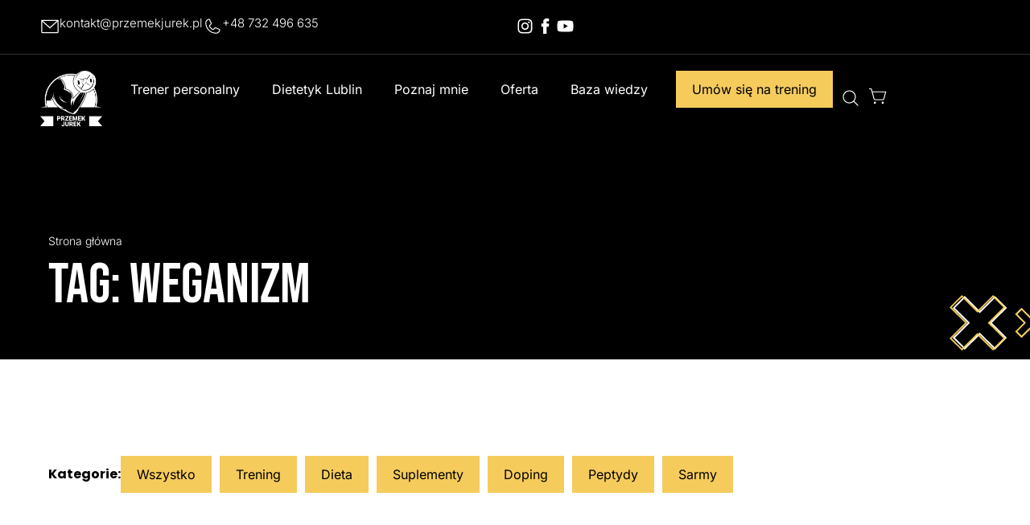

--- FILE ---
content_type: text/html; charset=UTF-8
request_url: https://przemekjurek.pl/blog/tag/weganizm/
body_size: 35715
content:
<!doctype html><html lang="pl-PL"><head><script data-no-optimize="1">var litespeed_docref=sessionStorage.getItem("litespeed_docref");litespeed_docref&&(Object.defineProperty(document,"referrer",{get:function(){return litespeed_docref}}),sessionStorage.removeItem("litespeed_docref"));</script> <meta charset="UTF-8"><meta name="viewport" content="width=device-width, initial-scale=1"><link rel="profile" href="https://gmpg.org/xfn/11"><meta name='robots' content='index, follow, max-image-preview:large, max-snippet:-1, max-video-preview:-1' /><style>img:is([sizes="auto" i], [sizes^="auto," i]) { contain-intrinsic-size: 3000px 1500px }</style> <script id="cookie-law-info-gcm-var-js" type="litespeed/javascript">var _ckyGcm={"status":!0,"default_settings":[{"analytics":"denied","advertisement":"denied","functional":"denied","necessary":"granted","ad_user_data":"denied","ad_personalization":"denied","regions":"All"}],"wait_for_update":2000,"url_passthrough":!1,"ads_data_redaction":!1}</script> <script id="cookieyes" type="litespeed/javascript" data-src="https://cdn-cookieyes.com/client_data/144d89cfc9e57b6cfe317c0e/script.js"></script>  <script data-cfasync="false" data-pagespeed-no-defer>var gtm4wp_datalayer_name = "dataLayer";
	var dataLayer = dataLayer || [];
	const gtm4wp_use_sku_instead = false;
	const gtm4wp_currency = 'PLN';
	const gtm4wp_product_per_impression = 10;
	const gtm4wp_clear_ecommerce = false;
	const gtm4wp_datalayer_max_timeout = 2000;

	const gtm4wp_scrollerscript_debugmode         = false;
	const gtm4wp_scrollerscript_callbacktime      = 100;
	const gtm4wp_scrollerscript_readerlocation    = 150;
	const gtm4wp_scrollerscript_contentelementid  = "content";
	const gtm4wp_scrollerscript_scannertime       = 60;</script> <title>weganizm - Przemek Jurek - Trener Personalny i Dietetyk</title><link rel="canonical" href="https://przemekjurek.pl/blog/tag/weganizm/" /><meta property="og:locale" content="pl_PL" /><meta property="og:type" content="article" /><meta property="og:title" content="Archiwa weganizm" /><meta property="og:url" content="https://przemekjurek.pl/blog/tag/weganizm/" /><meta property="og:site_name" content="Przemek Jurek - Trener Personalny i Dietetyk" /><meta name="twitter:card" content="summary_large_image" /><link rel="alternate" type="application/rss+xml" title="Przemek Jurek - Trener Personalny i Dietetyk &raquo; Kanał z wpisami" href="https://przemekjurek.pl/feed/" /><link rel="alternate" type="application/rss+xml" title="Przemek Jurek - Trener Personalny i Dietetyk &raquo; Kanał z komentarzami" href="https://przemekjurek.pl/comments/feed/" /><link rel="alternate" type="application/rss+xml" title="Przemek Jurek - Trener Personalny i Dietetyk &raquo; Kanał z wpisami otagowanymi jako weganizm" href="https://przemekjurek.pl/blog/tag/weganizm/feed/" /><style id="litespeed-ccss">.hfe-search-button-wrapper{display:block;vertical-align:middle;text-align:right}.hfe-search-form__input{flex-basis:100%}.hfe-search-icon-toggle i.fa-search{display:inline-block;position:absolute;width:20px;box-sizing:content-box;padding:10px}.hfe-search-icon-toggle i:before{vertical-align:middle}.hfe-search-button-wrapper input[type=search]{border:0;padding:10px;border-radius:0;box-sizing:border-box;outline:none}.hfe-search-icon-toggle input:-moz-placeholder,.hfe-search-icon-toggle input::-webkit-input-placeholder{color:#fff0}.hfe-search-layout-icon .hfe-search-icon-toggle .hfe-search-form__input{background-color:unset;height:100%}.hfe-search-button-wrapper input[type="search"]::-webkit-search-decoration,.hfe-search-button-wrapper input[type="search"]::-webkit-search-cancel-button,.hfe-search-button-wrapper input[type="search"]::-webkit-search-results-button,.hfe-search-button-wrapper input[type="search"]::-webkit-search-results-decoration{display:none}.hfe-search-button-wrapper,.hfe-search-icon-toggle,.hfe-search-button-wrapper .hfe-search-icon-toggle i,.hfe-search-button-wrapper .hfe-search-icon-toggle i:before{position:relative}.hfe-search-button-wrapper .hfe-search-icon-toggle .hfe-search-form__input{position:absolute;width:0;right:0;background-color:#fff0}.hfe-search-icon-toggle{width:100%!important}.hfe-search-icon-toggle{line-height:1.5}ul{box-sizing:border-box}:root{--wp--preset--font-size--normal:16px;--wp--preset--font-size--huge:42px}.screen-reader-text{border:0;clip-path:inset(50%);height:1px;margin:-1px;overflow:hidden;padding:0;position:absolute;width:1px;word-wrap:normal!important}html :where(img[class*=wp-image-]){height:auto;max-width:100%}.wc-block-product-filter-price-slider__left{grid-area:left-input;-ms-grid-column:1;-ms-grid-row:2}.wc-block-product-filter-price-slider__right{grid-area:right-input;-ms-grid-column:5;-ms-grid-row:2}.wc-block-product-filter-price-slider__range{-ms-grid-column-span:5;--low:0%;--high:100%;--range-color:var(--wc-product-filter-price-slider,currentColor);--track-background:linear-gradient(to right,transparent var(--low),var(--range-color) 0,var(--range-color) var(--high),transparent 0) no-repeat 0 100% /100% 100%;appearance:none;background:#fff0;border:0!important;border-radius:4px;clear:both;flex-grow:1;grid-area:price-slider;-ms-grid-column:1;-ms-grid-row:1;height:4px;margin:15px 0;outline:none;padding:0!important;position:relative}:root{--wp--preset--aspect-ratio--square:1;--wp--preset--aspect-ratio--4-3:4/3;--wp--preset--aspect-ratio--3-4:3/4;--wp--preset--aspect-ratio--3-2:3/2;--wp--preset--aspect-ratio--2-3:2/3;--wp--preset--aspect-ratio--16-9:16/9;--wp--preset--aspect-ratio--9-16:9/16;--wp--preset--color--black:#000000;--wp--preset--color--cyan-bluish-gray:#abb8c3;--wp--preset--color--white:#ffffff;--wp--preset--color--pale-pink:#f78da7;--wp--preset--color--vivid-red:#cf2e2e;--wp--preset--color--luminous-vivid-orange:#ff6900;--wp--preset--color--luminous-vivid-amber:#fcb900;--wp--preset--color--light-green-cyan:#7bdcb5;--wp--preset--color--vivid-green-cyan:#00d084;--wp--preset--color--pale-cyan-blue:#8ed1fc;--wp--preset--color--vivid-cyan-blue:#0693e3;--wp--preset--color--vivid-purple:#9b51e0;--wp--preset--gradient--vivid-cyan-blue-to-vivid-purple:linear-gradient(135deg,rgba(6,147,227,1) 0%,rgb(155,81,224) 100%);--wp--preset--gradient--light-green-cyan-to-vivid-green-cyan:linear-gradient(135deg,rgb(122,220,180) 0%,rgb(0,208,130) 100%);--wp--preset--gradient--luminous-vivid-amber-to-luminous-vivid-orange:linear-gradient(135deg,rgba(252,185,0,1) 0%,rgba(255,105,0,1) 100%);--wp--preset--gradient--luminous-vivid-orange-to-vivid-red:linear-gradient(135deg,rgba(255,105,0,1) 0%,rgb(207,46,46) 100%);--wp--preset--gradient--very-light-gray-to-cyan-bluish-gray:linear-gradient(135deg,rgb(238,238,238) 0%,rgb(169,184,195) 100%);--wp--preset--gradient--cool-to-warm-spectrum:linear-gradient(135deg,rgb(74,234,220) 0%,rgb(151,120,209) 20%,rgb(207,42,186) 40%,rgb(238,44,130) 60%,rgb(251,105,98) 80%,rgb(254,248,76) 100%);--wp--preset--gradient--blush-light-purple:linear-gradient(135deg,rgb(255,206,236) 0%,rgb(152,150,240) 100%);--wp--preset--gradient--blush-bordeaux:linear-gradient(135deg,rgb(254,205,165) 0%,rgb(254,45,45) 50%,rgb(107,0,62) 100%);--wp--preset--gradient--luminous-dusk:linear-gradient(135deg,rgb(255,203,112) 0%,rgb(199,81,192) 50%,rgb(65,88,208) 100%);--wp--preset--gradient--pale-ocean:linear-gradient(135deg,rgb(255,245,203) 0%,rgb(182,227,212) 50%,rgb(51,167,181) 100%);--wp--preset--gradient--electric-grass:linear-gradient(135deg,rgb(202,248,128) 0%,rgb(113,206,126) 100%);--wp--preset--gradient--midnight:linear-gradient(135deg,rgb(2,3,129) 0%,rgb(40,116,252) 100%);--wp--preset--font-size--small:13px;--wp--preset--font-size--medium:20px;--wp--preset--font-size--large:36px;--wp--preset--font-size--x-large:42px;--wp--preset--spacing--20:0.44rem;--wp--preset--spacing--30:0.67rem;--wp--preset--spacing--40:1rem;--wp--preset--spacing--50:1.5rem;--wp--preset--spacing--60:2.25rem;--wp--preset--spacing--70:3.38rem;--wp--preset--spacing--80:5.06rem;--wp--preset--shadow--natural:6px 6px 9px rgba(0, 0, 0, 0.2);--wp--preset--shadow--deep:12px 12px 50px rgba(0, 0, 0, 0.4);--wp--preset--shadow--sharp:6px 6px 0px rgba(0, 0, 0, 0.2);--wp--preset--shadow--outlined:6px 6px 0px -3px rgba(255, 255, 255, 1), 6px 6px rgba(0, 0, 0, 1);--wp--preset--shadow--crisp:6px 6px 0px rgba(0, 0, 0, 1)}:root{--wp--style--global--content-size:800px;--wp--style--global--wide-size:1200px}:where(body){margin:0}:root{--wp--style--block-gap:24px}body{padding-top:0;padding-right:0;padding-bottom:0;padding-left:0}a:where(:not(.wp-element-button)){text-decoration:underline}:root{--woocommerce:#720eec;--wc-green:#7ad03a;--wc-red:#a00;--wc-orange:#ffba00;--wc-blue:#2ea2cc;--wc-primary:#720eec;--wc-primary-text:#fcfbfe;--wc-secondary:#e9e6ed;--wc-secondary-text:#515151;--wc-highlight:#958e09;--wc-highligh-text:white;--wc-content-bg:#fff;--wc-subtext:#767676;--wc-form-border-color:rgba(32, 7, 7, 0.8);--wc-form-border-radius:4px;--wc-form-border-width:1px}@media only screen and (max-width:768px){:root{--woocommerce:#720eec;--wc-green:#7ad03a;--wc-red:#a00;--wc-orange:#ffba00;--wc-blue:#2ea2cc;--wc-primary:#720eec;--wc-primary-text:#fcfbfe;--wc-secondary:#e9e6ed;--wc-secondary-text:#515151;--wc-highlight:#958e09;--wc-highligh-text:white;--wc-content-bg:#fff;--wc-subtext:#767676;--wc-form-border-color:rgba(32, 7, 7, 0.8);--wc-form-border-radius:4px;--wc-form-border-width:1px}}:root{--woocommerce:#720eec;--wc-green:#7ad03a;--wc-red:#a00;--wc-orange:#ffba00;--wc-blue:#2ea2cc;--wc-primary:#720eec;--wc-primary-text:#fcfbfe;--wc-secondary:#e9e6ed;--wc-secondary-text:#515151;--wc-highlight:#958e09;--wc-highligh-text:white;--wc-content-bg:#fff;--wc-subtext:#767676;--wc-form-border-color:rgba(32, 7, 7, 0.8);--wc-form-border-radius:4px;--wc-form-border-width:1px}.screen-reader-text{clip:rect(1px,1px,1px,1px);height:1px;overflow:hidden;position:absolute!important;width:1px;word-wrap:normal!important}.elementor-screen-only,.screen-reader-text{height:1px;margin:-1px;overflow:hidden;padding:0;position:absolute;top:-10000em;width:1px;clip:rect(0,0,0,0);border:0}.elementor *,.elementor :after,.elementor :before{box-sizing:border-box}.elementor a{box-shadow:none;text-decoration:none}.elementor img{border:none;border-radius:0;box-shadow:none;height:auto;max-width:100%}.elementor-element{--flex-direction:initial;--flex-wrap:initial;--justify-content:initial;--align-items:initial;--align-content:initial;--gap:initial;--flex-basis:initial;--flex-grow:initial;--flex-shrink:initial;--order:initial;--align-self:initial;align-self:var(--align-self);flex-basis:var(--flex-basis);flex-grow:var(--flex-grow);flex-shrink:var(--flex-shrink);order:var(--order)}.elementor-element:where(.e-con-full,.elementor-widget){align-content:var(--align-content);align-items:var(--align-items);flex-direction:var(--flex-direction);flex-wrap:var(--flex-wrap);gap:var(--row-gap) var(--column-gap);justify-content:var(--justify-content)}:root{--page-title-display:block}.elementor-widget{position:relative}.elementor-widget:not(:last-child){margin-bottom:var(--kit-widget-spacing,20px)}.elementor-widget:not(:last-child).elementor-widget__width-auto{margin-bottom:0}@media (prefers-reduced-motion:no-preference){html{scroll-behavior:smooth}}.e-con{--border-radius:0;--border-top-width:0px;--border-right-width:0px;--border-bottom-width:0px;--border-left-width:0px;--border-style:initial;--border-color:initial;--container-widget-width:100%;--container-widget-height:initial;--container-widget-flex-grow:0;--container-widget-align-self:initial;--content-width:min(100%,var(--container-max-width,1140px));--width:100%;--min-height:initial;--height:auto;--text-align:initial;--margin-top:0px;--margin-right:0px;--margin-bottom:0px;--margin-left:0px;--padding-top:var(--container-default-padding-top,10px);--padding-right:var(--container-default-padding-right,10px);--padding-bottom:var(--container-default-padding-bottom,10px);--padding-left:var(--container-default-padding-left,10px);--position:relative;--z-index:revert;--overflow:visible;--gap:var(--widgets-spacing,20px);--row-gap:var(--widgets-spacing-row,20px);--column-gap:var(--widgets-spacing-column,20px);--overlay-mix-blend-mode:initial;--overlay-opacity:1;--e-con-grid-template-columns:repeat(3,1fr);--e-con-grid-template-rows:repeat(2,1fr);border-radius:var(--border-radius);height:var(--height);min-height:var(--min-height);min-width:0;overflow:var(--overflow);position:var(--position);width:var(--width);z-index:var(--z-index);--flex-wrap-mobile:wrap;margin-block-end:var(--margin-block-end);margin-block-start:var(--margin-block-start);margin-inline-end:var(--margin-inline-end);margin-inline-start:var(--margin-inline-start);padding-inline-end:var(--padding-inline-end);padding-inline-start:var(--padding-inline-start)}.e-con{--margin-block-start:var(--margin-top);--margin-block-end:var(--margin-bottom);--margin-inline-start:var(--margin-left);--margin-inline-end:var(--margin-right);--padding-inline-start:var(--padding-left);--padding-inline-end:var(--padding-right);--padding-block-start:var(--padding-top);--padding-block-end:var(--padding-bottom);--border-block-start-width:var(--border-top-width);--border-block-end-width:var(--border-bottom-width);--border-inline-start-width:var(--border-left-width);--border-inline-end-width:var(--border-right-width)}.e-con.e-flex{--flex-direction:column;--flex-basis:auto;--flex-grow:0;--flex-shrink:1;flex:var(--flex-grow) var(--flex-shrink) var(--flex-basis)}.e-con-full,.e-con>.e-con-inner{padding-block-end:var(--padding-block-end);padding-block-start:var(--padding-block-start);text-align:var(--text-align)}.e-con-full.e-flex,.e-con.e-flex>.e-con-inner{flex-direction:var(--flex-direction)}.e-con,.e-con>.e-con-inner{display:var(--display)}.e-con-boxed.e-flex{align-content:normal;align-items:normal;flex-direction:column;flex-wrap:nowrap;justify-content:normal}.e-con-boxed{gap:initial;text-align:initial}.e-con.e-flex>.e-con-inner{align-content:var(--align-content);align-items:var(--align-items);align-self:auto;flex-basis:auto;flex-grow:1;flex-shrink:1;flex-wrap:var(--flex-wrap);justify-content:var(--justify-content)}.e-con>.e-con-inner{gap:var(--row-gap) var(--column-gap);height:100%;margin:0 auto;max-width:var(--content-width);padding-inline-end:0;padding-inline-start:0;width:100%}:is(.elementor-section-wrap,[data-elementor-id])>.e-con{--margin-left:auto;--margin-right:auto;max-width:min(100%,var(--width))}.e-con .elementor-widget.elementor-widget{margin-block-end:0}.e-con:before{border-block-end-width:var(--border-block-end-width);border-block-start-width:var(--border-block-start-width);border-color:var(--border-color);border-inline-end-width:var(--border-inline-end-width);border-inline-start-width:var(--border-inline-start-width);border-radius:var(--border-radius);border-style:var(--border-style);content:var(--background-overlay);display:block;height:max(100% + var(--border-top-width) + var(--border-bottom-width),100%);left:calc(0px - var(--border-left-width));mix-blend-mode:var(--overlay-mix-blend-mode);opacity:var(--overlay-opacity);position:absolute;top:calc(0px - var(--border-top-width));width:max(100% + var(--border-left-width) + var(--border-right-width),100%)}.e-con .elementor-widget{min-width:0}.e-con>.elementor-widget>.elementor-widget-container{height:100%}.elementor.elementor .e-con>.elementor-widget{max-width:100%}.e-con .elementor-widget:not(:last-child){--kit-widget-spacing:0px}@media (max-width:767px){.e-con.e-flex{--width:100%;--flex-wrap:var(--flex-wrap-mobile)}}.elementor-heading-title{line-height:1;margin:0;padding:0}.elementor-button{background-color:#69727d;border-radius:3px;color:#fff;display:inline-block;font-size:15px;line-height:1;padding:12px 24px;fill:#fff;text-align:center}.elementor-button:visited{color:#fff}.elementor-button-icon{align-items:center;display:flex}.elementor-button-icon svg{height:auto;width:1em}.elementor-button-text{display:inline-block}.elementor-button span{text-decoration:inherit}.elementor-icon{color:#69727d;display:inline-block;font-size:50px;line-height:1;text-align:center}.elementor-icon svg{display:block;height:1em;position:relative;width:1em}.elementor-icon svg:before{left:50%;position:absolute;transform:translateX(-50%)}@media (max-width:767px){.elementor .elementor-hidden-mobile{display:none}}@media (min-width:768px) and (max-width:1024px){.elementor .elementor-hidden-tablet{display:none}}.elementor-kit-6{--e-global-color-primary:#6EC1E4;--e-global-color-secondary:#54595F;--e-global-color-text:#7A7A7A;--e-global-color-accent:#61CE70;--e-global-color-33a5641:#FFFFFF;--e-global-color-41a54ae:#000000;--e-global-color-c57d3cc:#F5CB5C;--e-global-color-5aa7c56:#8B6E01;--e-global-typography-primary-font-family:"Inter";--e-global-typography-primary-font-size:16px;--e-global-typography-primary-font-weight:400;--e-global-typography-secondary-font-family:"Inter";--e-global-typography-secondary-font-size:16px;--e-global-typography-secondary-font-weight:400;--e-global-typography-text-font-family:"Inter";--e-global-typography-text-font-size:16px;--e-global-typography-text-font-weight:400;--e-global-typography-accent-font-family:"Inter";--e-global-typography-accent-font-size:16px;--e-global-typography-accent-font-weight:400;--e-global-typography-d916175-font-family:"Bebas Neue";--e-global-typography-d916175-font-size:70px;--e-global-typography-d916175-font-weight:400;--e-global-typography-d916175-line-height:90%;--e-global-typography-204260e-font-family:"Inter";--e-global-typography-204260e-font-size:16px;--e-global-typography-204260e-font-weight:400;--e-global-typography-70a119b-font-family:"Bebas Neue";--e-global-typography-70a119b-font-size:60px;--e-global-typography-70a119b-font-weight:400;--e-global-typography-70a119b-line-height:90%;--e-global-typography-f4989e7-font-family:"Bebas Neue";--e-global-typography-f4989e7-font-size:35px;--e-global-typography-f4989e7-font-weight:400;--e-global-typography-f4989e7-line-height:90%}.e-con{--container-max-width:1140px}.elementor-widget:not(:last-child){margin-block-end:20px}.elementor-element{--widgets-spacing:20px 20px;--widgets-spacing-row:20px;--widgets-spacing-column:20px}@media (max-width:1024px){.e-con{--container-max-width:1024px}}@media (max-width:767px){.e-con{--container-max-width:767px}}.breadcrumbs{font-family:"Inter";font-weight:300;font-size:14px;color:#fff}.breadcrumbs a{color:#fff;text-decoration:none}html{line-height:1.15;-webkit-text-size-adjust:100%}*,:after,:before{box-sizing:border-box}body{background-color:#fff;color:#333;font-family:-apple-system,BlinkMacSystemFont,Segoe UI,Roboto,Helvetica Neue,Arial,Noto Sans,sans-serif,Apple Color Emoji,Segoe UI Emoji,Segoe UI Symbol,Noto Color Emoji;font-size:1rem;font-weight:400;line-height:1.5;margin:0;-webkit-font-smoothing:antialiased;-moz-osx-font-smoothing:grayscale}h1,h2,h3{color:inherit;font-family:inherit;font-weight:500;line-height:1.2;margin-block-end:1rem;margin-block-start:.5rem}h1{font-size:2.5rem}h2{font-size:2rem}h3{font-size:1.75rem}p{margin-block-end:.9rem;margin-block-start:0}a{background-color:#fff0;color:#c36;text-decoration:none}img{border-style:none;height:auto;max-width:100%}input{font-family:inherit;font-size:1rem;line-height:1.5;margin:0}input[type=search]{border:1px solid #666;border-radius:3px;padding:.5rem 1rem;width:100%}input{overflow:visible}[type=search]{-webkit-appearance:textfield;outline-offset:-2px}[type=search]::-webkit-search-decoration{-webkit-appearance:none}::-webkit-file-upload-button{-webkit-appearance:button;font:inherit}li,ul{background:#fff0;border:0;font-size:100%;margin-block-end:0;margin-block-start:0;outline:0;vertical-align:baseline}.screen-reader-text{clip:rect(1px,1px,1px,1px);height:1px;overflow:hidden;position:absolute!important;width:1px;word-wrap:normal!important}.elementor-widget-heading .elementor-heading-title[class*=elementor-size-]>a{color:inherit;font-size:inherit;line-height:inherit}.elementor-widget-image{text-align:center}.elementor-widget-image a{display:inline-block}.elementor-widget-image img{display:inline-block;vertical-align:middle}.elementor-item:after,.elementor-item:before{display:block;position:absolute}.elementor-item:not(:hover):not(:focus):not(.elementor-item-active):not(.highlighted):after,.elementor-item:not(:hover):not(:focus):not(.elementor-item-active):not(.highlighted):before{opacity:0}.e--pointer-underline .elementor-item:after,.e--pointer-underline .elementor-item:before{background-color:#3f444b;height:3px;left:0;width:100%;z-index:2}.e--pointer-underline .elementor-item:after{bottom:0;content:""}.elementor-nav-menu--main .elementor-nav-menu a{padding:13px 20px}.elementor-nav-menu--layout-horizontal{display:flex}.elementor-nav-menu--layout-horizontal .elementor-nav-menu{display:flex;flex-wrap:wrap}.elementor-nav-menu--layout-horizontal .elementor-nav-menu a{flex-grow:1;white-space:nowrap}.elementor-nav-menu--layout-horizontal .elementor-nav-menu>li{display:flex}.elementor-nav-menu--layout-horizontal .elementor-nav-menu>li:not(:first-child)>a{margin-inline-start:var(--e-nav-menu-horizontal-menu-item-margin)}.elementor-nav-menu--layout-horizontal .elementor-nav-menu>li:not(:last-child)>a{margin-inline-end:var(--e-nav-menu-horizontal-menu-item-margin)}.elementor-nav-menu--layout-horizontal .elementor-nav-menu>li:not(:last-child):after{align-self:center;border-color:var(--e-nav-menu-divider-color,#000);border-left-style:var(--e-nav-menu-divider-style,solid);border-left-width:var(--e-nav-menu-divider-width,2px);content:var(--e-nav-menu-divider-content,none);height:var(--e-nav-menu-divider-height,35%)}.elementor-nav-menu__align-start .elementor-nav-menu{justify-content:flex-start;margin-inline-end:auto}.elementor-widget-nav-menu .elementor-widget-container{display:flex;flex-direction:column}.elementor-nav-menu{position:relative;z-index:2}.elementor-nav-menu:after{clear:both;content:" ";display:block;font:0/0 serif;height:0;overflow:hidden;visibility:hidden}.elementor-nav-menu,.elementor-nav-menu li{display:block;line-height:normal;list-style:none;margin:0;padding:0}.elementor-nav-menu a,.elementor-nav-menu li{position:relative}.elementor-nav-menu li{border-width:0}.elementor-nav-menu a{align-items:center;display:flex}.elementor-nav-menu a{line-height:20px;padding:10px 20px}.elementor-menu-toggle{align-items:center;background-color:rgb(0 0 0/.05);border:0 solid;border-radius:3px;color:#33373d;display:flex;font-size:var(--nav-menu-icon-size,22px);justify-content:center;padding:.25em}.elementor-menu-toggle:not(.elementor-active) .elementor-menu-toggle__icon--close{display:none}.elementor-menu-toggle .e-font-icon-svg{fill:#33373d;height:1em;width:1em}.elementor-menu-toggle svg{height:auto;width:1em;fill:var(--nav-menu-icon-color,currentColor)}span.elementor-menu-toggle__icon--open{line-height:1}.elementor-nav-menu--dropdown{background-color:#fff;font-size:13px}.elementor-nav-menu--dropdown-none .elementor-nav-menu--dropdown{display:none}.elementor-nav-menu--dropdown.elementor-nav-menu__container{margin-top:10px;overflow-x:hidden;overflow-y:auto;transform-origin:top}.elementor-nav-menu--dropdown a{color:#33373d}.elementor-nav-menu--toggle{--menu-height:100vh}.elementor-nav-menu--toggle .elementor-menu-toggle:not(.elementor-active)+.elementor-nav-menu__container{max-height:0;overflow:hidden;transform:scaleY(0)}.elementor-nav-menu--stretch .elementor-nav-menu__container.elementor-nav-menu--dropdown{position:absolute;z-index:9997}@media (max-width:1024px){.elementor-nav-menu--dropdown-tablet .elementor-nav-menu--main{display:none}}@media (min-width:1025px){.elementor-nav-menu--dropdown-tablet .elementor-menu-toggle,.elementor-nav-menu--dropdown-tablet .elementor-nav-menu--dropdown{display:none}.elementor-nav-menu--dropdown-tablet nav.elementor-nav-menu--dropdown.elementor-nav-menu__container{overflow-y:hidden}}.elementor-menu-cart__wrapper{text-align:var(--main-alignment,left)}.elementor-menu-cart__toggle_wrapper{display:inline-block;position:relative}.elementor-menu-cart__toggle{display:inline-block}.elementor-menu-cart__toggle .elementor-button{align-items:center;background-color:var(--toggle-button-background-color,transparent);border-color:var(--toggle-button-border-color,#69727d);border-radius:var(--toggle-button-border-radius,0);border-style:var(--toggle-button-border-type,solid);border-width:var(--toggle-button-border-width,1px);color:var(--toggle-button-text-color,#69727d);display:inline-flex;flex-direction:row;gap:.3em;padding:var(--toggle-icon-padding,12px 24px)}.elementor-menu-cart__toggle .elementor-button svg{fill:var(--toggle-button-icon-color,#69727d)}.elementor-menu-cart__toggle .elementor-button-icon{position:relative}.elementor-menu-cart__toggle .elementor-button-icon{color:var(--toggle-button-icon-color,#69727d);font-size:var(--toggle-icon-size,inherit)}.elementor-menu-cart__toggle .elementor-button-icon,.elementor-menu-cart__toggle .elementor-button-text{flex-grow:unset;order:unset}.elementor-menu-cart--items-indicator-bubble .elementor-menu-cart__toggle .elementor-button-icon .elementor-button-icon-qty[data-counter]{background-color:var(--items-indicator-background-color,#d9534f);border-radius:100%;color:var(--items-indicator-text-color,#fff);display:block;font-size:10px;height:1.6em;inset-inline-end:-.7em;line-height:1.5em;min-width:1.6em;position:absolute;text-align:center;top:-.7em}.elementor-menu-cart__container{background-color:rgb(0 0 0/.25);height:100%;left:0;overflow:hidden;position:fixed;text-align:left;top:0;transform:scale(1);width:100vw;z-index:9998}.elementor-menu-cart__main{align-items:stretch;background-color:var(--cart-background-color,#fff);border-color:var(--cart-border-color,initial);border-radius:var(--cart-border-radius,0);border-style:var(--cart-border-style,none);bottom:0;box-shadow:0 0 20px rgb(0 0 0/.2);display:flex;flex-direction:column;font-size:14px;left:var(--side-cart-alignment-left,auto);margin-top:var(--mini-cart-spacing,0);max-width:100%;min-height:200px;padding:var(--cart-padding,20px 30px);position:fixed;right:var(--side-cart-alignment-right,0);top:0;transform:translateX(0);width:350px}.elementor-menu-cart__main .widget_shopping_cart_content{display:flex;flex-direction:column;height:100%}body.elementor-default .elementor-widget-woocommerce-menu-cart:not(.elementor-menu-cart--shown) .elementor-menu-cart__container{background-color:#fff0;transform:scale(0)}body.elementor-default .elementor-widget-woocommerce-menu-cart:not(.elementor-menu-cart--shown) .elementor-menu-cart__main{opacity:0;overflow:hidden;transform:var(--side-cart-alignment-transform,translateX(100%))}.elementor-menu-cart__close-button{align-self:flex-end;display:inline-block;font-family:eicons;font-size:20px;height:var(--cart-close-icon-size,25px);line-height:1;margin:0 0 20px;position:relative;width:var(--cart-close-icon-size,25px)}.elementor-menu-cart__close-button:after,.elementor-menu-cart__close-button:before{background:var(--cart-close-button-color,#69727d);border-radius:1px;content:"";height:3px;left:0;margin-top:-1px;position:absolute;top:50%;width:100%}.elementor-menu-cart__close-button:before{transform:rotate(45deg)}.elementor-menu-cart__close-button:after{transform:rotate(-45deg)}.elementor-widget-woocommerce-menu-cart.elementor-menu-cart--empty-indicator-hide .elementor-menu-cart__toggle .elementor-button-icon .elementor-button-icon-qty[data-counter="0"],.elementor-widget-woocommerce-menu-cart:not(.elementor-menu-cart--show-subtotal-yes) .elementor-menu-cart__toggle .elementor-button-text{display:none}.elementor-254 .elementor-element.elementor-element-adecee4{--display:flex;--flex-direction:column;--container-widget-width:100%;--container-widget-height:initial;--container-widget-flex-grow:0;--container-widget-align-self:initial;--flex-wrap-mobile:wrap;border-style:solid;--border-style:solid;border-width:0 0 1px 0;--border-top-width:0px;--border-right-width:0px;--border-bottom-width:1px;--border-left-width:0px;border-color:#2F2E2C;--border-color:#2F2E2C;--padding-top:0px;--padding-bottom:0px;--padding-left:50px;--padding-right:50px;--z-index:9999}.elementor-254 .elementor-element.elementor-element-adecee4:not(.elementor-motion-effects-element-type-background){background-color:#0000}.elementor-254 .elementor-element.elementor-element-6419bed{--display:flex;--flex-direction:row;--container-widget-width:calc( ( 1 - var( --container-widget-flex-grow ) ) * 100% );--container-widget-height:100%;--container-widget-flex-grow:1;--container-widget-align-self:stretch;--flex-wrap-mobile:wrap;--align-items:center;--padding-top:20px;--padding-bottom:20px;--padding-left:0px;--padding-right:0px}.elementor-254 .elementor-element.elementor-element-bd3398e{--display:flex;--flex-direction:row;--container-widget-width:calc( ( 1 - var( --container-widget-flex-grow ) ) * 100% );--container-widget-height:100%;--container-widget-flex-grow:1;--container-widget-align-self:stretch;--flex-wrap-mobile:wrap;--justify-content:flex-start;--align-items:center;--gap:30px 30px;--row-gap:30px;--column-gap:30px;--flex-wrap:nowrap;--margin-top:0px;--margin-bottom:0px;--margin-left:0px;--margin-right:0px;--padding-top:0px;--padding-bottom:0px;--padding-left:0px;--padding-right:0px}.elementor-254 .elementor-element.elementor-element-a7ddc2f{--display:flex;--flex-direction:row;--container-widget-width:calc( ( 1 - var( --container-widget-flex-grow ) ) * 100% );--container-widget-height:100%;--container-widget-flex-grow:1;--container-widget-align-self:stretch;--flex-wrap-mobile:wrap;--justify-content:flex-start;--align-items:center;--gap:5px 5px;--row-gap:5px;--column-gap:5px;--padding-top:0px;--padding-bottom:0px;--padding-left:0px;--padding-right:0px}.elementor-254 .elementor-element.elementor-element-a7ddc2f.e-con{--align-self:center}.elementor-widget-icon.elementor-view-default .elementor-icon{color:var(--e-global-color-primary);border-color:var(--e-global-color-primary)}.elementor-widget-icon.elementor-view-default .elementor-icon svg{fill:var(--e-global-color-primary)}.elementor-254 .elementor-element.elementor-element-b16f595>.elementor-widget-container{margin:0 0 0 0;padding:0 0 0 0}.elementor-254 .elementor-element.elementor-element-b16f595.elementor-element{--align-self:center}.elementor-254 .elementor-element.elementor-element-b16f595 .elementor-icon-wrapper{text-align:center}.elementor-254 .elementor-element.elementor-element-b16f595.elementor-view-default .elementor-icon{color:var(--e-global-color-33a5641);border-color:var(--e-global-color-33a5641)}.elementor-254 .elementor-element.elementor-element-b16f595.elementor-view-default .elementor-icon svg{fill:var(--e-global-color-33a5641)}.elementor-254 .elementor-element.elementor-element-b16f595 .elementor-icon{font-size:24px}.elementor-254 .elementor-element.elementor-element-b16f595 .elementor-icon svg{height:24px}.elementor-widget-heading .elementor-heading-title{font-family:var(--e-global-typography-primary-font-family),Sans-serif;font-size:var(--e-global-typography-primary-font-size);font-weight:var(--e-global-typography-primary-font-weight);color:var(--e-global-color-primary)}.elementor-254 .elementor-element.elementor-element-26b88a6>.elementor-widget-container{margin:0 0 0 0;padding:0 0 0 0}.elementor-254 .elementor-element.elementor-element-26b88a6 .elementor-heading-title{font-family:"Inter",Sans-serif;font-size:15px;font-weight:300;color:var(--e-global-color-33a5641)}.elementor-254 .elementor-element.elementor-element-a4cbe86{--display:flex;--flex-direction:row;--container-widget-width:calc( ( 1 - var( --container-widget-flex-grow ) ) * 100% );--container-widget-height:100%;--container-widget-flex-grow:1;--container-widget-align-self:stretch;--flex-wrap-mobile:wrap;--justify-content:flex-start;--align-items:center;--gap:5px 5px;--row-gap:5px;--column-gap:5px;--padding-top:0px;--padding-bottom:0px;--padding-left:0px;--padding-right:0px}.elementor-254 .elementor-element.elementor-element-a4cbe86.e-con{--align-self:center}.elementor-254 .elementor-element.elementor-element-58f0f1b>.elementor-widget-container{margin:0 0 0 0;padding:0 0 0 0}.elementor-254 .elementor-element.elementor-element-58f0f1b.elementor-element{--align-self:center}.elementor-254 .elementor-element.elementor-element-58f0f1b .elementor-icon-wrapper{text-align:center}.elementor-254 .elementor-element.elementor-element-58f0f1b.elementor-view-default .elementor-icon{color:var(--e-global-color-33a5641);border-color:var(--e-global-color-33a5641)}.elementor-254 .elementor-element.elementor-element-58f0f1b.elementor-view-default .elementor-icon svg{fill:var(--e-global-color-33a5641)}.elementor-254 .elementor-element.elementor-element-58f0f1b .elementor-icon{font-size:24px}.elementor-254 .elementor-element.elementor-element-58f0f1b .elementor-icon svg{height:24px}.elementor-254 .elementor-element.elementor-element-1543add>.elementor-widget-container{margin:0 0 0 0;padding:0 0 0 0}.elementor-254 .elementor-element.elementor-element-1543add .elementor-heading-title{font-family:"Inter",Sans-serif;font-size:15px;font-weight:300;color:var(--e-global-color-33a5641)}.elementor-254 .elementor-element.elementor-element-fa85f96{--display:flex;--flex-direction:row;--container-widget-width:initial;--container-widget-height:100%;--container-widget-flex-grow:1;--container-widget-align-self:stretch;--flex-wrap-mobile:wrap;--justify-content:flex-end;--padding-top:0px;--padding-bottom:0px;--padding-left:0px;--padding-right:0px}.elementor-254 .elementor-element.elementor-element-03a68dd .elementor-icon-wrapper{text-align:center}.elementor-254 .elementor-element.elementor-element-03a68dd .elementor-icon{font-size:25px}.elementor-254 .elementor-element.elementor-element-03a68dd .elementor-icon svg{height:25px}.elementor-254 .elementor-element.elementor-element-793f7d0 .elementor-icon-wrapper{text-align:center}.elementor-254 .elementor-element.elementor-element-793f7d0 .elementor-icon{font-size:25px}.elementor-254 .elementor-element.elementor-element-793f7d0 .elementor-icon svg{height:25px}.elementor-254 .elementor-element.elementor-element-eaad9b2 .elementor-icon-wrapper{text-align:center}.elementor-254 .elementor-element.elementor-element-eaad9b2 .elementor-icon{font-size:25px}.elementor-254 .elementor-element.elementor-element-eaad9b2 .elementor-icon svg{height:25px}.elementor-254 .elementor-element.elementor-element-f58cdac{--display:flex;--flex-direction:column;--container-widget-width:100%;--container-widget-height:initial;--container-widget-flex-grow:0;--container-widget-align-self:initial;--flex-wrap-mobile:wrap;border-style:none;--border-style:none;--padding-top:0px;--padding-bottom:10px;--padding-left:50px;--padding-right:50px;--z-index:9999}.elementor-254 .elementor-element.elementor-element-f58cdac:not(.elementor-motion-effects-element-type-background){background-color:#0000}.elementor-254 .elementor-element.elementor-element-9f12b42{--display:flex;--flex-direction:row;--container-widget-width:calc( ( 1 - var( --container-widget-flex-grow ) ) * 100% );--container-widget-height:100%;--container-widget-flex-grow:1;--container-widget-align-self:stretch;--flex-wrap-mobile:wrap;--align-items:center;--padding-top:20px;--padding-bottom:10px;--padding-left:0px;--padding-right:0px}.elementor-254 .elementor-element.elementor-element-c3900d5{--display:flex;--flex-direction:row;--container-widget-width:calc( ( 1 - var( --container-widget-flex-grow ) ) * 100% );--container-widget-height:100%;--container-widget-flex-grow:1;--container-widget-align-self:stretch;--flex-wrap-mobile:wrap;--justify-content:flex-start;--align-items:center;--flex-wrap:nowrap;--margin-top:0px;--margin-bottom:0px;--margin-left:0px;--margin-right:0px;--padding-top:0px;--padding-bottom:0px;--padding-left:0px;--padding-right:0px}.elementor-254 .elementor-element.elementor-element-5075e21{--display:flex;--flex-direction:row;--container-widget-width:calc( ( 1 - var( --container-widget-flex-grow ) ) * 100% );--container-widget-height:100%;--container-widget-flex-grow:1;--container-widget-align-self:stretch;--flex-wrap-mobile:wrap;--justify-content:flex-start;--align-items:center;--gap:5px 5px;--row-gap:5px;--column-gap:5px;--padding-top:0px;--padding-bottom:0px;--padding-left:0px;--padding-right:0px}.elementor-254 .elementor-element.elementor-element-5075e21.e-con{--align-self:center}.elementor-254 .elementor-element.elementor-element-a726926 img{width:77px}.elementor-254 .elementor-element.elementor-element-c394e46{--display:flex;--flex-direction:row;--container-widget-width:calc( ( 1 - var( --container-widget-flex-grow ) ) * 100% );--container-widget-height:100%;--container-widget-flex-grow:1;--container-widget-align-self:stretch;--flex-wrap-mobile:wrap;--justify-content:flex-end;--align-items:center;--padding-top:0px;--padding-bottom:0px;--padding-left:0px;--padding-right:0px}.elementor-widget-nav-menu .elementor-nav-menu .elementor-item{font-family:var(--e-global-typography-primary-font-family),Sans-serif;font-size:var(--e-global-typography-primary-font-size);font-weight:var(--e-global-typography-primary-font-weight)}.elementor-widget-nav-menu .elementor-nav-menu--main .elementor-item{color:var(--e-global-color-text);fill:var(--e-global-color-text)}.elementor-widget-nav-menu .elementor-nav-menu--main:not(.e--pointer-framed) .elementor-item:before,.elementor-widget-nav-menu .elementor-nav-menu--main:not(.e--pointer-framed) .elementor-item:after{background-color:var(--e-global-color-accent)}.elementor-widget-nav-menu{--e-nav-menu-divider-color:var( --e-global-color-text )}.elementor-widget-nav-menu .elementor-nav-menu--dropdown .elementor-item{font-family:var(--e-global-typography-accent-font-family),Sans-serif;font-size:var(--e-global-typography-accent-font-size);font-weight:var(--e-global-typography-accent-font-weight)}.elementor-254 .elementor-element.elementor-element-819219c .elementor-menu-toggle{margin:0 auto}.elementor-254 .elementor-element.elementor-element-819219c .elementor-nav-menu .elementor-item{font-family:"Inter",Sans-serif;font-size:16px;font-weight:400}.elementor-254 .elementor-element.elementor-element-819219c .elementor-nav-menu--main .elementor-item{color:var(--e-global-color-33a5641);fill:var(--e-global-color-33a5641)}.elementor-254 .elementor-element.elementor-element-819219c .elementor-nav-menu--main:not(.e--pointer-framed) .elementor-item:before,.elementor-254 .elementor-element.elementor-element-819219c .elementor-nav-menu--main:not(.e--pointer-framed) .elementor-item:after{background-color:var(--e-global-color-c57d3cc)}.elementor-254 .elementor-element.elementor-element-819219c .e--pointer-underline .elementor-item:after{height:1px}.elementor-254 .elementor-element.elementor-element-819219c .elementor-nav-menu--dropdown a,.elementor-254 .elementor-element.elementor-element-819219c .elementor-menu-toggle{color:var(--e-global-color-33a5641);fill:var(--e-global-color-33a5641)}.elementor-254 .elementor-element.elementor-element-819219c .elementor-nav-menu--dropdown{background-color:var(--e-global-color-41a54ae)}.elementor-254 .elementor-element.elementor-element-819219c div.elementor-menu-toggle{color:var(--e-global-color-33a5641)}.elementor-254 .elementor-element.elementor-element-819219c div.elementor-menu-toggle svg{fill:var(--e-global-color-33a5641)}.elementor-254 .elementor-element.elementor-element-9b66cdb{--display:flex;--flex-direction:row;--container-widget-width:initial;--container-widget-height:100%;--container-widget-flex-grow:1;--container-widget-align-self:stretch;--flex-wrap-mobile:wrap;--gap:8px 8px;--row-gap:8px;--column-gap:8px;--margin-top:0px;--margin-bottom:0px;--margin-left:0px;--margin-right:0px;--padding-top:0px;--padding-bottom:0px;--padding-left:0px;--padding-right:0px}.elementor-widget-hfe-search-button input[type="search"].hfe-search-form__input,.elementor-widget-hfe-search-button .hfe-search-icon-toggle{font-family:var(--e-global-typography-primary-font-family),Sans-serif;font-size:var(--e-global-typography-primary-font-size);font-weight:var(--e-global-typography-primary-font-weight)}.elementor-widget-hfe-search-button .hfe-search-form__input{color:var(--e-global-color-text)}.elementor-widget-hfe-search-button .hfe-search-icon-toggle .hfe-search-form__input{border-color:var(--e-global-color-primary)}.elementor-254 .elementor-element.elementor-element-9db0c50 .hfe-search-icon-toggle input[type=search]{padding:0 calc(24px/2)}.elementor-254 .elementor-element.elementor-element-9db0c50 .hfe-search-icon-toggle i.fa-search:before{font-size:24px}.elementor-254 .elementor-element.elementor-element-9db0c50 .hfe-search-icon-toggle i.fa-search,.elementor-254 .elementor-element.elementor-element-9db0c50 .hfe-search-icon-toggle{width:24px}.elementor-254 .elementor-element.elementor-element-9db0c50>.elementor-widget-container{margin:0 0 0 0;padding:0 0 0 0}.elementor-254 .elementor-element.elementor-element-9db0c50.elementor-element{--align-self:center}.elementor-254 .elementor-element.elementor-element-9db0c50 input[type="search"].hfe-search-form__input,.elementor-254 .elementor-element.elementor-element-9db0c50 .hfe-search-icon-toggle{font-family:"Inter",Sans-serif;font-size:16px;font-weight:400}.elementor-254 .elementor-element.elementor-element-9db0c50 .hfe-search-icon-toggle i{color:var(--e-global-color-33a5641);border-color:var(--e-global-color-33a5641);fill:var(--e-global-color-33a5641)}.elementor-widget-woocommerce-menu-cart .elementor-menu-cart__toggle .elementor-button{font-family:var(--e-global-typography-primary-font-family),Sans-serif;font-size:var(--e-global-typography-primary-font-size);font-weight:var(--e-global-typography-primary-font-weight)}.elementor-254 .elementor-element.elementor-element-2648224{width:auto;max-width:auto;--divider-style:solid;--subtotal-divider-style:solid;--elementor-remove-from-cart-button:none;--remove-from-cart-button:block;--toggle-button-icon-color:var( --e-global-color-33a5641 );--toggle-button-border-width:0px;--toggle-button-border-radius:0px;--toggle-icon-size:24px;--toggle-icon-padding:0px 0px 0px 0px;--items-indicator-text-color:var( --e-global-color-33a5641 );--cart-border-style:none;--cart-close-button-color:var( --e-global-color-41a54ae );--cart-close-button-hover-color:var( --e-global-color-c57d3cc );--remove-item-button-color:var( --e-global-color-41a54ae );--remove-item-button-hover-color:var( --e-global-color-c57d3cc );--menu-cart-subtotal-color:var( --e-global-color-41a54ae );--product-variations-color:var( --e-global-color-41a54ae );--product-price-color:var( --e-global-color-41a54ae );--cart-footer-layout:1fr 1fr;--products-max-height-sidecart:calc(100vh - 240px);--products-max-height-minicart:calc(100vh - 385px);--view-cart-button-text-color:var( --e-global-color-41a54ae );--view-cart-button-background-color:var( --e-global-color-c57d3cc );--view-cart-button-hover-text-color:var( --e-global-color-33a5641 );--view-cart-button-hover-background-color:var( --e-global-color-41a54ae );--checkout-button-text-color:var( --e-global-color-41a54ae );--checkout-button-background-color:var( --e-global-color-c57d3cc );--checkout-button-hover-text-color:var( --e-global-color-33a5641 );--checkout-button-hover-background-color:var( --e-global-color-41a54ae );--empty-message-color:var( --e-global-color-41a54ae )}.elementor-254 .elementor-element.elementor-element-2648224>.elementor-widget-container{margin:0 0 0 0;padding:0 0 0 0}.elementor-254 .elementor-element.elementor-element-2648224.elementor-element{--align-self:center}.elementor-254 .elementor-element.elementor-element-2648224 .widget_shopping_cart_content{--subtotal-divider-left-width:0;--subtotal-divider-right-width:0;--subtotal-divider-color:var( --e-global-color-41a54ae )}.elementor-254:not(.elementor-motion-effects-element-type-background){background-color:var(--e-global-color-41a54ae)}.elementor-location-header:before,.elementor-location-footer:before{content:"";display:table;clear:both}@media (max-width:1024px){.elementor-widget-heading .elementor-heading-title{font-size:var(--e-global-typography-primary-font-size)}.elementor-widget-nav-menu .elementor-nav-menu .elementor-item{font-size:var(--e-global-typography-primary-font-size)}.elementor-widget-nav-menu .elementor-nav-menu--dropdown .elementor-item{font-size:var(--e-global-typography-accent-font-size)}.elementor-widget-hfe-search-button input[type="search"].hfe-search-form__input,.elementor-widget-hfe-search-button .hfe-search-icon-toggle{font-size:var(--e-global-typography-primary-font-size)}.elementor-widget-woocommerce-menu-cart .elementor-menu-cart__toggle .elementor-button{font-size:var(--e-global-typography-primary-font-size)}}@media (min-width:768px){.elementor-254 .elementor-element.elementor-element-adecee4{--content-width:1440px}.elementor-254 .elementor-element.elementor-element-a7ddc2f{--width:auto}.elementor-254 .elementor-element.elementor-element-a4cbe86{--width:auto}.elementor-254 .elementor-element.elementor-element-f58cdac{--content-width:1440px}.elementor-254 .elementor-element.elementor-element-c3900d5{--width:100px}.elementor-254 .elementor-element.elementor-element-5075e21{--width:100%}.elementor-254 .elementor-element.elementor-element-9b66cdb{--width:auto}}@media (max-width:767px){.elementor-254 .elementor-element.elementor-element-adecee4{--padding-top:0px;--padding-bottom:0px;--padding-left:20px;--padding-right:20px}.elementor-254 .elementor-element.elementor-element-6419bed{--justify-content:space-between}.elementor-254 .elementor-element.elementor-element-bd3398e{--width:auto;--justify-content:space-between}.elementor-254 .elementor-element.elementor-element-a7ddc2f{--width:auto}.elementor-widget-heading .elementor-heading-title{font-size:var(--e-global-typography-primary-font-size)}.elementor-254 .elementor-element.elementor-element-26b88a6{width:auto;max-width:auto}.elementor-254 .elementor-element.elementor-element-26b88a6 .elementor-heading-title{font-size:14px}.elementor-254 .elementor-element.elementor-element-a4cbe86{--width:auto;--justify-content:center;--align-items:flex-end;--container-widget-width:calc( ( 1 - var( --container-widget-flex-grow ) ) * 100% )}.elementor-254 .elementor-element.elementor-element-1543add{width:auto;max-width:auto}.elementor-254 .elementor-element.elementor-element-1543add .elementor-heading-title{font-size:14px}.elementor-254 .elementor-element.elementor-element-fa85f96{--width:auto}.elementor-254 .elementor-element.elementor-element-f58cdac{--padding-top:0px;--padding-bottom:10px;--padding-left:20px;--padding-right:20px}.elementor-254 .elementor-element.elementor-element-9f12b42{--justify-content:space-between}.elementor-254 .elementor-element.elementor-element-c3900d5{--width:auto}.elementor-254 .elementor-element.elementor-element-5075e21{--width:auto}.elementor-254 .elementor-element.elementor-element-a726926 img{width:60px}.elementor-254 .elementor-element.elementor-element-c394e46{--width:auto;--margin-top:0px;--margin-bottom:0px;--margin-left:0px;--margin-right:0px;--padding-top:0px;--padding-bottom:0px;--padding-left:0px;--padding-right:0px}.elementor-widget-nav-menu .elementor-nav-menu .elementor-item{font-size:var(--e-global-typography-primary-font-size)}.elementor-widget-nav-menu .elementor-nav-menu--dropdown .elementor-item{font-size:var(--e-global-typography-accent-font-size)}.elementor-254 .elementor-element.elementor-element-819219c{width:auto;max-width:auto;--nav-menu-icon-size:25px}.elementor-254 .elementor-element.elementor-element-819219c>.elementor-widget-container{margin:0 0 0 0;padding:0 0 0 0}.elementor-254 .elementor-element.elementor-element-819219c.elementor-element{--order:99999 /* order end hack */}.elementor-254 .elementor-element.elementor-element-819219c .e--pointer-underline .elementor-item:after{height:1px}.elementor-254 .elementor-element.elementor-element-819219c .elementor-nav-menu--dropdown a{padding-left:20px;padding-right:20px;padding-top:15px;padding-bottom:15px}.elementor-254 .elementor-element.elementor-element-819219c .elementor-nav-menu__container.elementor-nav-menu--dropdown{margin-top:20px!important}.elementor-254 .elementor-element.elementor-element-9b66cdb{--width:auto}.elementor-widget-hfe-search-button input[type="search"].hfe-search-form__input,.elementor-widget-hfe-search-button .hfe-search-icon-toggle{font-size:var(--e-global-typography-primary-font-size)}.elementor-widget-woocommerce-menu-cart .elementor-menu-cart__toggle .elementor-button{font-size:var(--e-global-typography-primary-font-size)}}.icons-cst{margin-bottom:-5px!important}.icons-cst{margin-bottom:-5px!important}.menu-item-9146{background-color:#F5CB5C;margin-left:15px!important;width:fit-content}@media screen and (max-width:767px){.menu-item-9146{margin-top:15px!important}}.menu-item-9146 a{color:black!important}#menu-2-819219c{padding-bottom:20px}.elementor-nav-menu--dropdown{width:100vw!important}.fa-search:before{display:none}.fa-search{content:url(https://przemekjurek.pl/wp-content/uploads/2025/05/search-icon.svg)}.elementor-menu-cart__main{width:400px}.elementor-8510 .elementor-element.elementor-element-b8382c4{--display:flex;--flex-direction:column;--container-widget-width:100%;--container-widget-height:initial;--container-widget-flex-grow:0;--container-widget-align-self:initial;--flex-wrap-mobile:wrap;--padding-top:60px;--padding-bottom:60px;--padding-left:60px;--padding-right:60px}.elementor-8510 .elementor-element.elementor-element-b8382c4:not(.elementor-motion-effects-element-type-background){background-color:var(--e-global-color-41a54ae)}.elementor-8510 .elementor-element.elementor-element-11a3d08{--display:flex;--flex-direction:row;--container-widget-width:initial;--container-widget-height:100%;--container-widget-flex-grow:1;--container-widget-align-self:stretch;--flex-wrap-mobile:wrap;--gap:50px 50px;--row-gap:50px;--column-gap:50px;--padding-top:0px;--padding-bottom:0px;--padding-left:0px;--padding-right:0px}.elementor-8510 .elementor-element.elementor-element-58173f8{--display:flex;--gap:20px 20px;--row-gap:20px;--column-gap:20px;--padding-top:0px;--padding-bottom:0px;--padding-left:0px;--padding-right:0px}.elementor-8510 .elementor-element.elementor-element-89fba8d{--display:flex;--flex-direction:row;--container-widget-width:calc( ( 1 - var( --container-widget-flex-grow ) ) * 100% );--container-widget-height:100%;--container-widget-flex-grow:1;--container-widget-align-self:stretch;--flex-wrap-mobile:wrap;--align-items:center;--padding-top:0px;--padding-bottom:0px;--padding-left:0px;--padding-right:0px}.elementor-8510 .elementor-element.elementor-element-e39ece6{width:auto;max-width:auto;text-align:center}.elementor-8510 .elementor-element.elementor-element-e39ece6 img{width:70px}.elementor-widget-heading .elementor-heading-title{font-family:var(--e-global-typography-primary-font-family),Sans-serif;font-size:var(--e-global-typography-primary-font-size);font-weight:var(--e-global-typography-primary-font-weight);color:var(--e-global-color-primary)}.elementor-8510 .elementor-element.elementor-element-c95d45a .elementor-heading-title{font-family:"Bebas Neue",Sans-serif;font-size:25px;font-weight:400;line-height:90%;color:var(--e-global-color-33a5641)}.elementor-widget-text-editor{font-family:var(--e-global-typography-text-font-family),Sans-serif;font-size:var(--e-global-typography-text-font-size);font-weight:var(--e-global-typography-text-font-weight);color:var(--e-global-color-text)}.elementor-8510 .elementor-element.elementor-element-ba552e4{font-family:"Inter",Sans-serif;font-size:16px;font-weight:300;color:var(--e-global-color-33a5641)}.elementor-widget-icon.elementor-view-default .elementor-icon{color:var(--e-global-color-primary);border-color:var(--e-global-color-primary)}.elementor-widget-icon.elementor-view-default .elementor-icon svg{fill:var(--e-global-color-primary)}.elementor-8510 .elementor-element.elementor-element-8fbba9a{--display:flex;--flex-direction:row;--container-widget-width:initial;--container-widget-height:100%;--container-widget-flex-grow:1;--container-widget-align-self:stretch;--flex-wrap-mobile:wrap;--justify-content:flex-end;--padding-top:0px;--padding-bottom:0px;--padding-left:0px;--padding-right:0px}.elementor-8510 .elementor-element.elementor-element-f30b6c7{--display:flex;--padding-top:0px;--padding-bottom:0px;--padding-left:0px;--padding-right:0px}.elementor-8510 .elementor-element.elementor-element-f7c7852>.elementor-widget-container{padding:0 0 20px 0}.elementor-8510 .elementor-element.elementor-element-f7c7852 .elementor-heading-title{font-family:var(--e-global-typography-f4989e7-font-family),Sans-serif;font-size:var(--e-global-typography-f4989e7-font-size);font-weight:var(--e-global-typography-f4989e7-font-weight);line-height:var(--e-global-typography-f4989e7-line-height);color:var(--e-global-color-33a5641)}.elementor-8510 .elementor-element.elementor-element-c03b707 .elementor-heading-title{font-family:"Inter",Sans-serif;font-size:17px;font-weight:300;color:var(--e-global-color-33a5641)}.elementor-8510 .elementor-element.elementor-element-ec736c9{--display:flex;--padding-top:0px;--padding-bottom:0px;--padding-left:0px;--padding-right:0px}.elementor-8510 .elementor-element.elementor-element-de11a79>.elementor-widget-container{padding:0 0 20px 0}.elementor-8510 .elementor-element.elementor-element-de11a79 .elementor-heading-title{font-family:var(--e-global-typography-f4989e7-font-family),Sans-serif;font-size:var(--e-global-typography-f4989e7-font-size);font-weight:var(--e-global-typography-f4989e7-font-weight);line-height:var(--e-global-typography-f4989e7-line-height);color:var(--e-global-color-33a5641)}.elementor-8510 .elementor-element.elementor-element-049530b{--display:flex;--padding-top:0px;--padding-bottom:0px;--padding-left:0px;--padding-right:0px}.elementor-8510 .elementor-element.elementor-element-fe441a4 .elementor-heading-title{font-family:"Inter",Sans-serif;font-size:17px;font-weight:300;color:var(--e-global-color-33a5641)}.elementor-location-header:before,.elementor-location-footer:before{content:"";display:table;clear:both}@media (min-width:768px){.elementor-8510 .elementor-element.elementor-element-b8382c4{--content-width:1440px}.elementor-8510 .elementor-element.elementor-element-58173f8{--width:32%}.elementor-8510 .elementor-element.elementor-element-8fbba9a{--width:65%}.elementor-8510 .elementor-element.elementor-element-f30b6c7{--width:35%}.elementor-8510 .elementor-element.elementor-element-ec736c9{--width:35%}}@media (max-width:1024px) and (min-width:768px){.elementor-8510 .elementor-element.elementor-element-58173f8{--width:60%}.elementor-8510 .elementor-element.elementor-element-8fbba9a{--width:40%}.elementor-8510 .elementor-element.elementor-element-f30b6c7{--width:100%}.elementor-8510 .elementor-element.elementor-element-ec736c9{--width:100%}}@media (max-width:1024px){.elementor-8510 .elementor-element.elementor-element-11a3d08{--justify-content:space-between;--padding-top:0px;--padding-bottom:30px;--padding-left:0px;--padding-right:0px}.elementor-widget-heading .elementor-heading-title{font-size:var(--e-global-typography-primary-font-size)}.elementor-widget-text-editor{font-size:var(--e-global-typography-text-font-size)}.elementor-8510 .elementor-element.elementor-element-8fbba9a{--flex-wrap:wrap}.elementor-8510 .elementor-element.elementor-element-f7c7852 .elementor-heading-title{font-size:var(--e-global-typography-f4989e7-font-size);line-height:var(--e-global-typography-f4989e7-line-height)}.elementor-8510 .elementor-element.elementor-element-de11a79 .elementor-heading-title{font-size:var(--e-global-typography-f4989e7-font-size);line-height:var(--e-global-typography-f4989e7-line-height)}}@media (max-width:767px){.elementor-8510 .elementor-element.elementor-element-b8382c4{--padding-top:40px;--padding-bottom:0px;--padding-left:20px;--padding-right:20px}.elementor-8510 .elementor-element.elementor-element-89fba8d{--flex-wrap:nowrap}.elementor-widget-heading .elementor-heading-title{font-size:var(--e-global-typography-primary-font-size)}.elementor-widget-text-editor{font-size:var(--e-global-typography-text-font-size)}.elementor-8510 .elementor-element.elementor-element-8fbba9a{--gap:50px 50px;--row-gap:50px;--column-gap:50px}.elementor-8510 .elementor-element.elementor-element-f7c7852>.elementor-widget-container{padding:0 0 0 0}.elementor-8510 .elementor-element.elementor-element-f7c7852 .elementor-heading-title{font-size:var(--e-global-typography-f4989e7-font-size);line-height:var(--e-global-typography-f4989e7-line-height)}.elementor-8510 .elementor-element.elementor-element-de11a79>.elementor-widget-container{padding:0 0 0 0}.elementor-8510 .elementor-element.elementor-element-de11a79 .elementor-heading-title{font-size:var(--e-global-typography-f4989e7-font-size);line-height:var(--e-global-typography-f4989e7-line-height)}}.elementor-8644 .elementor-element.elementor-element-ab464a2{--display:flex;--min-height:450px;--flex-direction:row;--container-widget-width:calc( ( 1 - var( --container-widget-flex-grow ) ) * 100% );--container-widget-height:100%;--container-widget-flex-grow:1;--container-widget-align-self:stretch;--flex-wrap-mobile:wrap;--justify-content:center;--align-items:flex-end;--overlay-opacity:0.75;--margin-top:-180px;--margin-bottom:0px;--margin-left:0px;--margin-right:0px;--padding-top:0px;--padding-bottom:60px;--padding-left:60px;--padding-right:60px}.elementor-8644 .elementor-element.elementor-element-ab464a2:not(.elementor-motion-effects-element-type-background){background-color:var(--e-global-color-41a54ae)}.elementor-8644 .elementor-element.elementor-element-ab464a2::before{background-color:var(--e-global-color-41a54ae);--background-overlay:''}.elementor-8644 .elementor-element.elementor-element-ff5ab0d{--display:flex;--position:absolute;--margin-top:0px;--margin-bottom:0px;--margin-left:0px;--margin-right:0px;--padding-top:0px;--padding-bottom:0px;--padding-left:0px;--padding-right:0px;bottom:10px}body:not(.rtl) .elementor-8644 .elementor-element.elementor-element-ff5ab0d{right:-20px}.elementor-8644 .elementor-element.elementor-element-cedafd3>.elementor-widget-container{margin:0 0 0 0;padding:0 0 0 0}.elementor-8644 .elementor-element.elementor-element-cedafd3{text-align:right}.elementor-8644 .elementor-element.elementor-element-7af0589{--display:flex;--flex-direction:row;--container-widget-width:calc( ( 1 - var( --container-widget-flex-grow ) ) * 100% );--container-widget-height:100%;--container-widget-flex-grow:1;--container-widget-align-self:stretch;--flex-wrap-mobile:wrap;--justify-content:space-between;--align-items:center;--gap:0px 0px;--row-gap:0px;--column-gap:0px;--padding-top:0px;--padding-bottom:0px;--padding-left:0px;--padding-right:0px}.elementor-8644 .elementor-element.elementor-element-c6af3ee{--display:flex;--padding-top:0px;--padding-bottom:0px;--padding-left:0px;--padding-right:0px}.elementor-widget-heading .elementor-heading-title{font-family:var(--e-global-typography-primary-font-family),Sans-serif;font-size:var(--e-global-typography-primary-font-size);font-weight:var(--e-global-typography-primary-font-weight);color:var(--e-global-color-primary)}.elementor-8644 .elementor-element.elementor-element-f58cb51{width:100%;max-width:100%}.elementor-8644 .elementor-element.elementor-element-f58cb51 .elementor-heading-title{font-family:"Bebas Neue",Sans-serif;font-size:70px;font-weight:400;line-height:90%;color:var(--e-global-color-33a5641)}.elementor-8644 .elementor-element.elementor-element-2897606{--display:flex;--flex-direction:column;--container-widget-width:100%;--container-widget-height:initial;--container-widget-flex-grow:0;--container-widget-align-self:initial;--flex-wrap-mobile:wrap;--gap:80px 80px;--row-gap:80px;--column-gap:80px;--padding-top:120px;--padding-bottom:120px;--padding-left:60px;--padding-right:60px}.elementor-8644 .elementor-element.elementor-element-c0c96d7{--display:flex;--flex-direction:row;--container-widget-width:initial;--container-widget-height:100%;--container-widget-flex-grow:1;--container-widget-align-self:stretch;--flex-wrap-mobile:wrap;--padding-top:0px;--padding-bottom:0px;--padding-left:0px;--padding-right:0px}.elementor-8644 .elementor-element.elementor-element-473ea76.elementor-element{--align-self:center}.elementor-8644 .elementor-element.elementor-element-473ea76 .elementor-heading-title{font-family:"Poppins",Sans-serif;font-size:16px;font-weight:700;color:var(--e-global-color-41a54ae)}.elementor-widget-nav-menu .elementor-nav-menu .elementor-item{font-family:var(--e-global-typography-primary-font-family),Sans-serif;font-size:var(--e-global-typography-primary-font-size);font-weight:var(--e-global-typography-primary-font-weight)}.elementor-widget-nav-menu .elementor-nav-menu--main .elementor-item{color:var(--e-global-color-text);fill:var(--e-global-color-text)}.elementor-widget-nav-menu .elementor-nav-menu--main:not(.e--pointer-framed) .elementor-item:before,.elementor-widget-nav-menu .elementor-nav-menu--main:not(.e--pointer-framed) .elementor-item:after{background-color:var(--e-global-color-accent)}.elementor-widget-nav-menu{--e-nav-menu-divider-color:var( --e-global-color-text )}.elementor-widget-nav-menu .elementor-nav-menu--dropdown .elementor-item{font-family:var(--e-global-typography-accent-font-family),Sans-serif;font-size:var(--e-global-typography-accent-font-size);font-weight:var(--e-global-typography-accent-font-weight)}.elementor-8644 .elementor-element.elementor-element-855827c .elementor-nav-menu--main .elementor-item{color:var(--e-global-color-41a54ae);fill:var(--e-global-color-41a54ae)}.elementor-8644 .elementor-element.elementor-element-855827c{--e-nav-menu-horizontal-menu-item-margin:calc( 10px / 2 )}@media (max-width:1024px){.elementor-widget-heading .elementor-heading-title{font-size:var(--e-global-typography-primary-font-size)}.elementor-widget-nav-menu .elementor-nav-menu .elementor-item{font-size:var(--e-global-typography-primary-font-size)}.elementor-widget-nav-menu .elementor-nav-menu--dropdown .elementor-item{font-size:var(--e-global-typography-accent-font-size)}}@media (min-width:768px){.elementor-8644 .elementor-element.elementor-element-ab464a2{--content-width:1440px}.elementor-8644 .elementor-element.elementor-element-c6af3ee{--width:100%}.elementor-8644 .elementor-element.elementor-element-2897606{--content-width:1440px}}@media (max-width:767px){.elementor-8644 .elementor-element.elementor-element-ab464a2{--min-height:200px;--margin-top:0px;--margin-bottom:0px;--margin-left:0px;--margin-right:0px;--padding-top:50px;--padding-bottom:30px;--padding-left:20px;--padding-right:20px}body:not(.rtl) .elementor-8644 .elementor-element.elementor-element-ff5ab0d{right:-95px}.elementor-8644 .elementor-element.elementor-element-7af0589{--justify-content:center}.elementor-widget-heading .elementor-heading-title{font-size:var(--e-global-typography-primary-font-size)}.elementor-8644 .elementor-element.elementor-element-f58cb51 .elementor-heading-title{font-size:40px}.elementor-8644 .elementor-element.elementor-element-2897606{--gap:40px 40px;--row-gap:40px;--column-gap:40px;--padding-top:60px;--padding-bottom:120px;--padding-left:20px;--padding-right:20px}.elementor-widget-nav-menu .elementor-nav-menu .elementor-item{font-size:var(--e-global-typography-primary-font-size)}.elementor-widget-nav-menu .elementor-nav-menu--dropdown .elementor-item{font-size:var(--e-global-typography-accent-font-size)}}.header-container-main{overflow:hidden}.blog-cat .elementor-item:not(.elementor-item-active){background-color:#F5CB5C}@media screen and (max-width:767px){.elementor-nav-menu__align-start .elementor-nav-menu{flex-wrap:nowrap!important;overflow:scroll!important}}.fas{-moz-osx-font-smoothing:grayscale;-webkit-font-smoothing:antialiased;display:inline-block;font-style:normal;font-variant:normal;text-rendering:auto;line-height:1}.fa-search:before{content:""}.fas{font-family:"Font Awesome 5 Free";font-weight:900}.elementor-item:after,.elementor-item:before{display:block;position:absolute}.elementor-item:not(:hover):not(:focus):not(.elementor-item-active):not(.highlighted):after,.elementor-item:not(:hover):not(:focus):not(.elementor-item-active):not(.highlighted):before{opacity:0}.e--pointer-underline .elementor-item:after,.e--pointer-underline .elementor-item:before{background-color:#3f444b;height:3px;left:0;width:100%;z-index:2}.e--pointer-underline .elementor-item:after{bottom:0;content:""}.elementor-nav-menu--main .elementor-nav-menu a{padding:13px 20px}.elementor-nav-menu--layout-horizontal{display:flex}.elementor-nav-menu--layout-horizontal .elementor-nav-menu{display:flex;flex-wrap:wrap}.elementor-nav-menu--layout-horizontal .elementor-nav-menu a{flex-grow:1;white-space:nowrap}.elementor-nav-menu--layout-horizontal .elementor-nav-menu>li{display:flex}.elementor-nav-menu--layout-horizontal .elementor-nav-menu>li:not(:first-child)>a{margin-inline-start:var(--e-nav-menu-horizontal-menu-item-margin)}.elementor-nav-menu--layout-horizontal .elementor-nav-menu>li:not(:last-child)>a{margin-inline-end:var(--e-nav-menu-horizontal-menu-item-margin)}.elementor-nav-menu--layout-horizontal .elementor-nav-menu>li:not(:last-child):after{align-self:center;border-color:var(--e-nav-menu-divider-color,#000);border-left-style:var(--e-nav-menu-divider-style,solid);border-left-width:var(--e-nav-menu-divider-width,2px);content:var(--e-nav-menu-divider-content,none);height:var(--e-nav-menu-divider-height,35%)}.elementor-nav-menu__align-start .elementor-nav-menu{justify-content:flex-start;margin-inline-end:auto}.elementor-widget-nav-menu .elementor-widget-container{display:flex;flex-direction:column}.elementor-nav-menu{position:relative;z-index:2}.elementor-nav-menu:after{clear:both;content:" ";display:block;font:0/0 serif;height:0;overflow:hidden;visibility:hidden}.elementor-nav-menu,.elementor-nav-menu li{display:block;line-height:normal;list-style:none;margin:0;padding:0}.elementor-nav-menu a,.elementor-nav-menu li{position:relative}.elementor-nav-menu li{border-width:0}.elementor-nav-menu a{align-items:center;display:flex}.elementor-nav-menu a{line-height:20px;padding:10px 20px}.elementor-menu-toggle{align-items:center;background-color:rgb(0 0 0/.05);border:0 solid;border-radius:3px;color:#33373d;display:flex;font-size:var(--nav-menu-icon-size,22px);justify-content:center;padding:.25em}.elementor-menu-toggle:not(.elementor-active) .elementor-menu-toggle__icon--close{display:none}.elementor-menu-toggle .e-font-icon-svg{fill:#33373d;height:1em;width:1em}.elementor-menu-toggle svg{height:auto;width:1em;fill:var(--nav-menu-icon-color,currentColor)}span.elementor-menu-toggle__icon--open{line-height:1}.elementor-nav-menu--dropdown{background-color:#fff;font-size:13px}.elementor-nav-menu--dropdown-none .elementor-nav-menu--dropdown{display:none}.elementor-nav-menu--dropdown.elementor-nav-menu__container{margin-top:10px;overflow-x:hidden;overflow-y:auto;transform-origin:top}.elementor-nav-menu--dropdown a{color:#33373d}.elementor-nav-menu--toggle{--menu-height:100vh}.elementor-nav-menu--toggle .elementor-menu-toggle:not(.elementor-active)+.elementor-nav-menu__container{max-height:0;overflow:hidden;transform:scaleY(0)}.elementor-nav-menu--stretch .elementor-nav-menu__container.elementor-nav-menu--dropdown{position:absolute;z-index:9997}@media (max-width:1024px){.elementor-nav-menu--dropdown-tablet .elementor-nav-menu--main{display:none}}@media (min-width:1025px){.elementor-nav-menu--dropdown-tablet .elementor-menu-toggle,.elementor-nav-menu--dropdown-tablet .elementor-nav-menu--dropdown{display:none}.elementor-nav-menu--dropdown-tablet nav.elementor-nav-menu--dropdown.elementor-nav-menu__container{overflow-y:hidden}}@media screen and (max-height:640px){.e-con.e-parent:nth-of-type(n+2):not(.e-lazyloaded):not(.e-no-lazyload),.e-con.e-parent:nth-of-type(n+2):not(.e-lazyloaded):not(.e-no-lazyload) *{background-image:none!important}}.fas.fa-search{width:2em;height:2em;display:inline-block}.hfe-search-icon-toggle{min-width:24px;min-height:24px}.screen-reader-text{clip:rect(1px,1px,1px,1px);word-wrap:normal!important;border:0;clip-path:inset(50%);height:1px;margin:-1px;overflow:hidden;overflow-wrap:normal!important;padding:0;position:absolute!important;width:1px}</style><link rel="preload" data-asynced="1" data-optimized="2" as="style" onload="this.onload=null;this.rel='stylesheet'" href="https://przemekjurek.pl/wp-content/litespeed/css/00a695fa451d60a53d0380bc9cf4d155.css?ver=28724" /><script data-optimized="1" type="litespeed/javascript" data-src="https://przemekjurek.pl/wp-content/plugins/litespeed-cache/assets/js/css_async.min.js"></script> <style id='global-styles-inline-css'>:root{--wp--preset--aspect-ratio--square: 1;--wp--preset--aspect-ratio--4-3: 4/3;--wp--preset--aspect-ratio--3-4: 3/4;--wp--preset--aspect-ratio--3-2: 3/2;--wp--preset--aspect-ratio--2-3: 2/3;--wp--preset--aspect-ratio--16-9: 16/9;--wp--preset--aspect-ratio--9-16: 9/16;--wp--preset--color--black: #000000;--wp--preset--color--cyan-bluish-gray: #abb8c3;--wp--preset--color--white: #ffffff;--wp--preset--color--pale-pink: #f78da7;--wp--preset--color--vivid-red: #cf2e2e;--wp--preset--color--luminous-vivid-orange: #ff6900;--wp--preset--color--luminous-vivid-amber: #fcb900;--wp--preset--color--light-green-cyan: #7bdcb5;--wp--preset--color--vivid-green-cyan: #00d084;--wp--preset--color--pale-cyan-blue: #8ed1fc;--wp--preset--color--vivid-cyan-blue: #0693e3;--wp--preset--color--vivid-purple: #9b51e0;--wp--preset--gradient--vivid-cyan-blue-to-vivid-purple: linear-gradient(135deg,rgba(6,147,227,1) 0%,rgb(155,81,224) 100%);--wp--preset--gradient--light-green-cyan-to-vivid-green-cyan: linear-gradient(135deg,rgb(122,220,180) 0%,rgb(0,208,130) 100%);--wp--preset--gradient--luminous-vivid-amber-to-luminous-vivid-orange: linear-gradient(135deg,rgba(252,185,0,1) 0%,rgba(255,105,0,1) 100%);--wp--preset--gradient--luminous-vivid-orange-to-vivid-red: linear-gradient(135deg,rgba(255,105,0,1) 0%,rgb(207,46,46) 100%);--wp--preset--gradient--very-light-gray-to-cyan-bluish-gray: linear-gradient(135deg,rgb(238,238,238) 0%,rgb(169,184,195) 100%);--wp--preset--gradient--cool-to-warm-spectrum: linear-gradient(135deg,rgb(74,234,220) 0%,rgb(151,120,209) 20%,rgb(207,42,186) 40%,rgb(238,44,130) 60%,rgb(251,105,98) 80%,rgb(254,248,76) 100%);--wp--preset--gradient--blush-light-purple: linear-gradient(135deg,rgb(255,206,236) 0%,rgb(152,150,240) 100%);--wp--preset--gradient--blush-bordeaux: linear-gradient(135deg,rgb(254,205,165) 0%,rgb(254,45,45) 50%,rgb(107,0,62) 100%);--wp--preset--gradient--luminous-dusk: linear-gradient(135deg,rgb(255,203,112) 0%,rgb(199,81,192) 50%,rgb(65,88,208) 100%);--wp--preset--gradient--pale-ocean: linear-gradient(135deg,rgb(255,245,203) 0%,rgb(182,227,212) 50%,rgb(51,167,181) 100%);--wp--preset--gradient--electric-grass: linear-gradient(135deg,rgb(202,248,128) 0%,rgb(113,206,126) 100%);--wp--preset--gradient--midnight: linear-gradient(135deg,rgb(2,3,129) 0%,rgb(40,116,252) 100%);--wp--preset--font-size--small: 13px;--wp--preset--font-size--medium: 20px;--wp--preset--font-size--large: 36px;--wp--preset--font-size--x-large: 42px;--wp--preset--spacing--20: 0.44rem;--wp--preset--spacing--30: 0.67rem;--wp--preset--spacing--40: 1rem;--wp--preset--spacing--50: 1.5rem;--wp--preset--spacing--60: 2.25rem;--wp--preset--spacing--70: 3.38rem;--wp--preset--spacing--80: 5.06rem;--wp--preset--shadow--natural: 6px 6px 9px rgba(0, 0, 0, 0.2);--wp--preset--shadow--deep: 12px 12px 50px rgba(0, 0, 0, 0.4);--wp--preset--shadow--sharp: 6px 6px 0px rgba(0, 0, 0, 0.2);--wp--preset--shadow--outlined: 6px 6px 0px -3px rgba(255, 255, 255, 1), 6px 6px rgba(0, 0, 0, 1);--wp--preset--shadow--crisp: 6px 6px 0px rgba(0, 0, 0, 1);}:root { --wp--style--global--content-size: 800px;--wp--style--global--wide-size: 1200px; }:where(body) { margin: 0; }.wp-site-blocks > .alignleft { float: left; margin-right: 2em; }.wp-site-blocks > .alignright { float: right; margin-left: 2em; }.wp-site-blocks > .aligncenter { justify-content: center; margin-left: auto; margin-right: auto; }:where(.wp-site-blocks) > * { margin-block-start: 24px; margin-block-end: 0; }:where(.wp-site-blocks) > :first-child { margin-block-start: 0; }:where(.wp-site-blocks) > :last-child { margin-block-end: 0; }:root { --wp--style--block-gap: 24px; }:root :where(.is-layout-flow) > :first-child{margin-block-start: 0;}:root :where(.is-layout-flow) > :last-child{margin-block-end: 0;}:root :where(.is-layout-flow) > *{margin-block-start: 24px;margin-block-end: 0;}:root :where(.is-layout-constrained) > :first-child{margin-block-start: 0;}:root :where(.is-layout-constrained) > :last-child{margin-block-end: 0;}:root :where(.is-layout-constrained) > *{margin-block-start: 24px;margin-block-end: 0;}:root :where(.is-layout-flex){gap: 24px;}:root :where(.is-layout-grid){gap: 24px;}.is-layout-flow > .alignleft{float: left;margin-inline-start: 0;margin-inline-end: 2em;}.is-layout-flow > .alignright{float: right;margin-inline-start: 2em;margin-inline-end: 0;}.is-layout-flow > .aligncenter{margin-left: auto !important;margin-right: auto !important;}.is-layout-constrained > .alignleft{float: left;margin-inline-start: 0;margin-inline-end: 2em;}.is-layout-constrained > .alignright{float: right;margin-inline-start: 2em;margin-inline-end: 0;}.is-layout-constrained > .aligncenter{margin-left: auto !important;margin-right: auto !important;}.is-layout-constrained > :where(:not(.alignleft):not(.alignright):not(.alignfull)){max-width: var(--wp--style--global--content-size);margin-left: auto !important;margin-right: auto !important;}.is-layout-constrained > .alignwide{max-width: var(--wp--style--global--wide-size);}body .is-layout-flex{display: flex;}.is-layout-flex{flex-wrap: wrap;align-items: center;}.is-layout-flex > :is(*, div){margin: 0;}body .is-layout-grid{display: grid;}.is-layout-grid > :is(*, div){margin: 0;}body{padding-top: 0px;padding-right: 0px;padding-bottom: 0px;padding-left: 0px;}a:where(:not(.wp-element-button)){text-decoration: underline;}:root :where(.wp-element-button, .wp-block-button__link){background-color: #32373c;border-width: 0;color: #fff;font-family: inherit;font-size: inherit;line-height: inherit;padding: calc(0.667em + 2px) calc(1.333em + 2px);text-decoration: none;}.has-black-color{color: var(--wp--preset--color--black) !important;}.has-cyan-bluish-gray-color{color: var(--wp--preset--color--cyan-bluish-gray) !important;}.has-white-color{color: var(--wp--preset--color--white) !important;}.has-pale-pink-color{color: var(--wp--preset--color--pale-pink) !important;}.has-vivid-red-color{color: var(--wp--preset--color--vivid-red) !important;}.has-luminous-vivid-orange-color{color: var(--wp--preset--color--luminous-vivid-orange) !important;}.has-luminous-vivid-amber-color{color: var(--wp--preset--color--luminous-vivid-amber) !important;}.has-light-green-cyan-color{color: var(--wp--preset--color--light-green-cyan) !important;}.has-vivid-green-cyan-color{color: var(--wp--preset--color--vivid-green-cyan) !important;}.has-pale-cyan-blue-color{color: var(--wp--preset--color--pale-cyan-blue) !important;}.has-vivid-cyan-blue-color{color: var(--wp--preset--color--vivid-cyan-blue) !important;}.has-vivid-purple-color{color: var(--wp--preset--color--vivid-purple) !important;}.has-black-background-color{background-color: var(--wp--preset--color--black) !important;}.has-cyan-bluish-gray-background-color{background-color: var(--wp--preset--color--cyan-bluish-gray) !important;}.has-white-background-color{background-color: var(--wp--preset--color--white) !important;}.has-pale-pink-background-color{background-color: var(--wp--preset--color--pale-pink) !important;}.has-vivid-red-background-color{background-color: var(--wp--preset--color--vivid-red) !important;}.has-luminous-vivid-orange-background-color{background-color: var(--wp--preset--color--luminous-vivid-orange) !important;}.has-luminous-vivid-amber-background-color{background-color: var(--wp--preset--color--luminous-vivid-amber) !important;}.has-light-green-cyan-background-color{background-color: var(--wp--preset--color--light-green-cyan) !important;}.has-vivid-green-cyan-background-color{background-color: var(--wp--preset--color--vivid-green-cyan) !important;}.has-pale-cyan-blue-background-color{background-color: var(--wp--preset--color--pale-cyan-blue) !important;}.has-vivid-cyan-blue-background-color{background-color: var(--wp--preset--color--vivid-cyan-blue) !important;}.has-vivid-purple-background-color{background-color: var(--wp--preset--color--vivid-purple) !important;}.has-black-border-color{border-color: var(--wp--preset--color--black) !important;}.has-cyan-bluish-gray-border-color{border-color: var(--wp--preset--color--cyan-bluish-gray) !important;}.has-white-border-color{border-color: var(--wp--preset--color--white) !important;}.has-pale-pink-border-color{border-color: var(--wp--preset--color--pale-pink) !important;}.has-vivid-red-border-color{border-color: var(--wp--preset--color--vivid-red) !important;}.has-luminous-vivid-orange-border-color{border-color: var(--wp--preset--color--luminous-vivid-orange) !important;}.has-luminous-vivid-amber-border-color{border-color: var(--wp--preset--color--luminous-vivid-amber) !important;}.has-light-green-cyan-border-color{border-color: var(--wp--preset--color--light-green-cyan) !important;}.has-vivid-green-cyan-border-color{border-color: var(--wp--preset--color--vivid-green-cyan) !important;}.has-pale-cyan-blue-border-color{border-color: var(--wp--preset--color--pale-cyan-blue) !important;}.has-vivid-cyan-blue-border-color{border-color: var(--wp--preset--color--vivid-cyan-blue) !important;}.has-vivid-purple-border-color{border-color: var(--wp--preset--color--vivid-purple) !important;}.has-vivid-cyan-blue-to-vivid-purple-gradient-background{background: var(--wp--preset--gradient--vivid-cyan-blue-to-vivid-purple) !important;}.has-light-green-cyan-to-vivid-green-cyan-gradient-background{background: var(--wp--preset--gradient--light-green-cyan-to-vivid-green-cyan) !important;}.has-luminous-vivid-amber-to-luminous-vivid-orange-gradient-background{background: var(--wp--preset--gradient--luminous-vivid-amber-to-luminous-vivid-orange) !important;}.has-luminous-vivid-orange-to-vivid-red-gradient-background{background: var(--wp--preset--gradient--luminous-vivid-orange-to-vivid-red) !important;}.has-very-light-gray-to-cyan-bluish-gray-gradient-background{background: var(--wp--preset--gradient--very-light-gray-to-cyan-bluish-gray) !important;}.has-cool-to-warm-spectrum-gradient-background{background: var(--wp--preset--gradient--cool-to-warm-spectrum) !important;}.has-blush-light-purple-gradient-background{background: var(--wp--preset--gradient--blush-light-purple) !important;}.has-blush-bordeaux-gradient-background{background: var(--wp--preset--gradient--blush-bordeaux) !important;}.has-luminous-dusk-gradient-background{background: var(--wp--preset--gradient--luminous-dusk) !important;}.has-pale-ocean-gradient-background{background: var(--wp--preset--gradient--pale-ocean) !important;}.has-electric-grass-gradient-background{background: var(--wp--preset--gradient--electric-grass) !important;}.has-midnight-gradient-background{background: var(--wp--preset--gradient--midnight) !important;}.has-small-font-size{font-size: var(--wp--preset--font-size--small) !important;}.has-medium-font-size{font-size: var(--wp--preset--font-size--medium) !important;}.has-large-font-size{font-size: var(--wp--preset--font-size--large) !important;}.has-x-large-font-size{font-size: var(--wp--preset--font-size--x-large) !important;}
:root :where(.wp-block-pullquote){font-size: 1.5em;line-height: 1.6;}</style><style id='saswp-style-inline-css'>.saswp-rb-hd span, .saswp-rvw-sm span{
                            background-color: #000;
                            color: #fff;
                            font-size: 15px; 
                        }
                        .saswp-rb-rif{
                            color: #000;
                            font-size: 18px;
                        }
                        .saswp-rvw-str .saswp_star_color svg, .saswp-rvw-str .saswp_star_color_gray svg, .saswp-rvw-str .saswp_half_star_color svg{
                            width: 18px; 
                        }
                        .saswp-rvw-fs{
                            color: #000;
                            font-size: 48px;
                        }</style><style id='woocommerce-inline-inline-css'>.woocommerce form .form-row .required { visibility: visible; }</style> <script type="litespeed/javascript" data-src="https://przemekjurek.pl/wp-includes/js/jquery/jquery.min.js" id="jquery-core-js"></script> <script id="jquery-js-after" type="litespeed/javascript">!function($){"use strict";$(document).ready(function(){$(this).scrollTop()>100&&$(".hfe-scroll-to-top-wrap").removeClass("hfe-scroll-to-top-hide"),$(window).scroll(function(){$(this).scrollTop()<100?$(".hfe-scroll-to-top-wrap").fadeOut(300):$(".hfe-scroll-to-top-wrap").fadeIn(300)}),$(".hfe-scroll-to-top-wrap").on("click",function(){$("html, body").animate({scrollTop:0},300);return!1})})}(jQuery);!function($){'use strict';$(document).ready(function(){var bar=$('.hfe-reading-progress-bar');if(!bar.length)return;$(window).on('scroll',function(){var s=$(window).scrollTop(),d=$(document).height()-$(window).height(),p=d?s/d*100:0;bar.css('width',p+'%')})})}(jQuery)</script> <script id="wc-add-to-cart-js-extra" type="litespeed/javascript">var wc_add_to_cart_params={"ajax_url":"\/wp-admin\/admin-ajax.php","wc_ajax_url":"\/?wc-ajax=%%endpoint%%","i18n_view_cart":"Zobacz koszyk","cart_url":"https:\/\/przemekjurek.pl\/koszyk\/","is_cart":"","cart_redirect_after_add":"no"}</script> <script id="woocommerce-js-extra" type="litespeed/javascript">var woocommerce_params={"ajax_url":"\/wp-admin\/admin-ajax.php","wc_ajax_url":"\/?wc-ajax=%%endpoint%%","i18n_password_show":"Poka\u017c has\u0142o","i18n_password_hide":"Ukryj has\u0142o"}</script> <link rel="https://api.w.org/" href="https://przemekjurek.pl/wp-json/" /><link rel="alternate" title="JSON" type="application/json" href="https://przemekjurek.pl/wp-json/wp/v2/tags/1177" /><link rel="EditURI" type="application/rsd+xml" title="RSD" href="https://przemekjurek.pl/xmlrpc.php?rsd" /><meta name="generator" content="WordPress 6.8.3" /><meta name="generator" content="WooCommerce 10.3.4" />
<style>/* ===========================
   KOLORY BRANDOWE
=========================== */
:root {
  --brand: #F5CB5C;       /* Twój złoty */
  --brand-hover: #e6b94d; /* Ciemniejszy na hover */
  --text: #0a0a0a;        /* Tekst główny */
  --muted: #666;          /* Tekst pomocniczy */
  --line: #e7e7e7;        /* Linie i obramowania */
  --soft: #fafafa;        /* Tło pól */
  --white: #fff;          /* Białe tło */
}

/* ===========================
   LINK "Dodaj kod kuponu"
=========================== */
.woocommerce-form-coupon-toggle .woocommerce-info a {
  color: var(--brand) !important;
  font-weight: 600;
  text-decoration: underline;
}
.woocommerce-form-coupon-toggle .woocommerce-info a:hover {
  color: var(--brand-hover) !important;
  text-decoration: none;
}

/* ===========================
   PRZYCISKI
=========================== */
.woocommerce a.button,
.woocommerce button.button,
.woocommerce input.button,
.woocommerce #payment #place_order {
  background: var(--brand) !important;
  color: var(--text) !important;
  border: none !important;
  border-radius: 6px;
  padding: 12px 20px;
  font-weight: 600;
  transition: all 0.2s ease-in-out;
  box-shadow: 0 2px 5px rgba(0,0,0,0.08);
}
.woocommerce a.button:hover,
.woocommerce button.button:hover,
.woocommerce input.button:hover,
.woocommerce #payment #place_order:hover {
  background: var(--brand-hover) !important;
  transform: translateY(-1px);
  box-shadow: 0 4px 10px rgba(0,0,0,0.12);
}

/* ===========================
   TABELA PODSUMOWANIA
=========================== */
.woocommerce table.shop_table {
  border: none !important;
  border-radius: 10px;
  background: var(--white);
  box-shadow: 0 2px 8px rgba(0,0,0,0.05);
}
.woocommerce table.shop_table th,
.woocommerce table.shop_table td {
  border: none !important;
  padding: 14px 18px;
  font-size: 15px;
}
.woocommerce table.shop_table thead th {
  background: var(--soft);
  font-weight: 600;
  border-bottom: 2px solid var(--line);
}
.woocommerce table.shop_table tr {
  border-bottom: 1px solid var(--line);
}
.woocommerce table.shop_table tr:last-child {
  border-bottom: none;
}

/* ===========================
   POLA FORMULARZA
=========================== */
.woocommerce form .form-row input.input-text,
.woocommerce form .form-row textarea {
  border: 1px solid var(--line);
  border-radius: 6px;
  background: var(--soft);
  padding: 10px 14px;
  transition: border 0.2s ease-in-out, box-shadow 0.2s ease-in-out;
}
.woocommerce form .form-row input.input-text:focus,
.woocommerce form .form-row textarea:focus {
  border-color: var(--brand);
  box-shadow: 0 0 0 2px rgba(245, 203, 92, 0.25);
  background: var(--white);
}
/* 1) Box kuponu – ramka pod kolor brandu */
.woocommerce-form-coupon {
  border-color: var(--brand) !important;
}

/* 2) Link „Kliknij tutaj…” – delikatniejsze podkreślenie i hover */
.woocommerce-form-coupon-toggle .woocommerce-info a {
  text-decoration-thickness: 1.5px;
  text-underline-offset: 2px;
}
.woocommerce-form-coupon-toggle .woocommerce-info a:hover {
  color: var(--brand-hover) !important;
}

/* 3) Radio/checkbox – akcent w kolorze brandu (nowe przeglądarki) */
input[type="radio"], input[type="checkbox"] {
  accent-color: var(--brand);
}

/* 4) Podświetlenie wybranej metody płatności */
.woocommerce-checkout #payment ul.payment_methods > li input[type="radio"]:checked + label,
.woocommerce-checkout #payment ul.payment_methods > li input[type="radio"]:checked ~ .payment_box {
  border-color: var(--brand) !important;
  box-shadow: 0 0 0 2px color-mix(in srgb, var(--brand) 25%, transparent);
}

/* 5) Przycisk „Kupuję i płacę” – lekko większy click area + stan disabled */
#place_order {
  padding: 14px 22px !important;
}
#place_order:disabled,
#place_order[disabled] {
  opacity: .6 !important;
  cursor: not-allowed !important;
}

/* 6) Tabela – wyróżnij wiersz 'Łącznie' */
.woocommerce table.shop_table .order-total th,
.woocommerce table.shop_table .order-total td{
  background: color-mix(in srgb, var(--brand) 12%, #fff);
  border-top: 2px solid var(--brand);
  font-weight: 800;
}

/* 7) Placeholdery pól – trochę ciemniejsze dla czytelności */
.woocommerce form input::placeholder,
.woocommerce form textarea::placeholder {
  color: #8a8a8a;
}

/* 8) Mobile: dociskamy boki żeby wszystko „*
/* Tło boxów metod płatności */
.woocommerce-checkout #payment div.payment_box {
  background: #fff !important; /* białe tło */
  border: 2px solid #F5CB5C !important; /* złoty border */
  border-radius: 12px !important;
  box-shadow: 0 2px 8px rgba(0,0,0,0.05);
  padding: 15px 20px !important;
  margin-top: 10px;
}

/* Strzałka (pseudo-element boxa) w kolorze złotym */
.woocommerce-checkout #payment div.payment_box::before {
  border-bottom-color: #F5CB5C !important;
}
/* Tło całej sekcji płatności */
.woocommerce-checkout #payment {
  background: #fff !important; /* białe tło */
  border: 2px solid #F5CB5C !important; /* złoty border */
  border-radius: 12px !important;
  padding: 20px !important;
  box-shadow: 0 2px 10px rgba(0,0,0,0.05);
}

/* Poprawienie marginesów, żeby wyglądało lżej */
.woocommerce-checkout #payment ul.payment_methods {
  margin-bottom: 20px !important;
}
/* Sekcja kuponu – ramka i stylizacja */
.woocommerce-form-coupon-toggle {
    background: #fff !important; /* białe tło */
    border: 2px solid #F5CB5C !important; /* złota ramka */
    border-radius: 8px; /* zaokrąglenie rogów */
    padding: 15px 20px; /* odstęp wewnętrzny */
    margin-bottom: 20px; /* odstęp od następnych elementów */
    font-weight: 500;
}

/* Box kuponu – jak wcześniej */
.woocommerce-form-coupon-toggle {
  background:#fff !important;
  border:2px solid #F5CB5C !important;
  border-radius:8px;
  padding:14px 18px;
  margin-bottom:20px;
}

/* Zneutralizuj domyślny styl Woo + usuń ikonkę */
.woocommerce-form-coupon-toggle .woocommerce-info{
  background:transparent !important;
  border:none !important;
  padding:0 !important;
  margin:0 !important;
  box-shadow:none !important;
  position:relative;
}
.woocommerce-form-coupon-toggle .woocommerce-info::before{
  content:none !important;  /* <- ukrywa kwadracik/ikonkę */
}

/* Link */
.woocommerce-form-coupon-toggle .showcoupon{
  color:#F5CB5C !important;
  font-weight:700;
  text-decoration:underline;
  text-underline-offset:2px;
}
.woocommerce-form-coupon-toggle .showcoupon:hover{
  color:#e6b94d !important;
  text-decoration:none;
}</style><link rel="preload" href="/wp-content/uploads/elementor/google-fonts/fonts/inter-ucc73fwrk3iltehus_nvmrmxcp50sjia1zl7.woff2" as="font" type="font/woff2" crossorigin="anonymous"><link rel="preload" href="/wp-content/uploads/elementor/google-fonts/fonts/inter-ucc73fwrk3iltehus_nvmrmxcp50sjia25l7suc.woff2" as="font" type="font/woff2" crossorigin="anonymous"><link rel="preload" href="/wp-content/uploads/elementor/google-fonts/fonts/bebasneue-jtusjig69ck48gw7pxoo9wlhyw.woff2" as="font" type="font/woff2" crossorigin="anonymous"><link rel="preload" href="/wp-content/uploads/elementor/google-fonts/fonts/bebasneue-jtusjig69ck48gw7pxoo9wdhyzbi.woff2" as="font" type="font/woff2" crossorigin="anonymous"><link rel="preload" href="/wp-content/plugins/elementor/assets/lib/eicons/fonts/eicons.woff2?5.41.0" as="font" type="font/woff2" crossorigin="anonymous"><link rel="preload" as="image" href="https://przemekjurek.pl/wp-content/uploads/2025/06/Banner-Hero-Trener-Dietetyk.webp" fetchpriority="high"/> <script data-cfasync="false" data-pagespeed-no-defer>var dataLayer_content = {"pageTitle":"weganizm - Przemek Jurek - Trener Personalny i Dietetyk","browserName":"","browserVersion":"","browserEngineName":"","browserEngineVersion":"","osName":"","osVersion":"","deviceType":"bot","deviceManufacturer":"","deviceModel":"","cartContent":{"totals":{"applied_coupons":[],"discount_total":0,"subtotal":0,"total":0},"items":[]}};
	dataLayer.push( dataLayer_content );</script> <script data-cfasync="false" data-pagespeed-no-defer>(function(w,d,s,l,i){w[l]=w[l]||[];w[l].push({'gtm.start':
new Date().getTime(),event:'gtm.js'});var f=d.getElementsByTagName(s)[0],
j=d.createElement(s),dl=l!='dataLayer'?'&l='+l:'';j.async=true;j.src=
'//www.googletagmanager.com/gtm.js?id='+i+dl;f.parentNode.insertBefore(j,f);
})(window,document,'script','dataLayer','GTM-56H4Q66R');</script> 	<noscript><style>.woocommerce-product-gallery{ opacity: 1 !important; }</style></noscript><meta name="generator" content="Elementor 3.33.0; features: e_font_icon_svg, additional_custom_breakpoints; settings: css_print_method-external, google_font-enabled, font_display-swap"><style>.e-con.e-parent:nth-of-type(n+4):not(.e-lazyloaded):not(.e-no-lazyload),
				.e-con.e-parent:nth-of-type(n+4):not(.e-lazyloaded):not(.e-no-lazyload) * {
					background-image: none !important;
				}
				@media screen and (max-height: 1024px) {
					.e-con.e-parent:nth-of-type(n+3):not(.e-lazyloaded):not(.e-no-lazyload),
					.e-con.e-parent:nth-of-type(n+3):not(.e-lazyloaded):not(.e-no-lazyload) * {
						background-image: none !important;
					}
				}
				@media screen and (max-height: 640px) {
					.e-con.e-parent:nth-of-type(n+2):not(.e-lazyloaded):not(.e-no-lazyload),
					.e-con.e-parent:nth-of-type(n+2):not(.e-lazyloaded):not(.e-no-lazyload) * {
						background-image: none !important;
					}
				}</style><style type="text/css">.broken_link, a.broken_link {
	text-decoration: line-through;
}</style><link rel="icon" href="https://przemekjurek.pl/wp-content/uploads/2025/06/cropped-logo-black-32x32.png" sizes="32x32" /><link rel="icon" href="https://przemekjurek.pl/wp-content/uploads/2025/06/cropped-logo-black-192x192.png" sizes="192x192" /><link rel="apple-touch-icon" href="https://przemekjurek.pl/wp-content/uploads/2025/06/cropped-logo-black-180x180.png" /><meta name="msapplication-TileImage" content="https://przemekjurek.pl/wp-content/uploads/2025/06/cropped-logo-black-270x270.png" /><style id="wp-custom-css">.mailpoet_form_paragraph a {
	color: #8b6e01;
	text-decoration: underline;
}

.mailpoet_form_paragraph a:hover {
	color: black;
	text-decoration: underline;
}

.prod-meta h2,
.elementor-widget-theme-post-content h2,
.cst-heading h2{
	font-family: "Bebas Neue", Sans-serif;
	font-size: 40px;
	margin-block-end: 0.3em !important;
	margin-block-start: 1em !important;
	line-height: 100% !important;
}

.prod-meta h3,
.elementor-widget-theme-post-content h3,
.cst-heading h3 {
	font-family: "Bebas Neue", Sans-serif;
	font-size: 30px;
	margin-block-end: 0.3em !important;
	margin-block-start: 1em !important;
	line-height: 100% !important;
}

.prod-meta h4,
.elementor-widget-theme-post-content h4,
.cst-heading h4 {
	font-family: "Bebas Neue", Sans-serif;
	font-size: 25px;
	margin-block-end: 0.3em !important;
	margin-block-start: 1em !important;
	line-height: 100% !important;
}

.woocommerce-info,
.woocommerce-message{
	font-family: "Inter", sans-serif;
	border-top-color: black;
	margin: 0px;
}

.woocommerce-info::before {
	color: black;
}

.woocommerce .wc-backward,
.woocommerce:where(body:not(.woocommerce-block-theme-has-button-styles)) a.button{
	font-family: "Inter", sans-serif;
	color: black !important;
	background-color: #F5CB5C !important;
	border-radius: 0px !important;
	margin-top: 10px;
}

.elementor-8697 .elementor-element.elementor-element-2588e75.elementor-wc-products ul.products li.product .button {
	margin-right: 12px;
}

.woocommerce-info, .woocommerce-message:focus-visible {
	outline: none !important;
}

.overflow-section {
	overflow: hidden;
}

.elementor-widget-text-editor a {
	color: #8b6e01;
	text-decoration: underline;
}

.elementor-widget-text-editor a:hover {
	color: black;
	text-decoration: underline;
}

.e-coupon-anchor-description {
	display: none;
}

.woocommerce-form__label span {
	font-family: 'Inter';
}

.woocommerce-breadcrumb a:hover,
.detail-content a:hover{
	color: #8B6E01 !important;
	text-decoration: underline;
}

.fas.fa-search {
  width: 2em;
  height: 2em;
  display: inline-block;
}

.hfe-search-icon-toggle {
  min-width: 24px;
  min-height: 24px;
}
.elementor-menu-cart_toggle_wrapper {
  min-height: 40px;
}

.reviews-section .ti-widget[data-layout-id='13'][data-set-id='light-contrast'] .ti-review-item>.ti-inner {
	background-color: black !important;
	border-radius: 0px !important;
	border: none !important;
}

.reviews-section .ti-widget[data-layout-id='13'][data-set-id='light-contrast'] .ti-widget-container, .ti-widget[data-layout-id='13'][data-set-id='light-contrast'] .ti-widget-container *{
	font-family: 'Inter' !important;
}</style></head><body class="archive tag tag-weganizm tag-1177 wp-embed-responsive wp-theme-hello-elementor wp-child-theme-hello-elementor-child theme-hello-elementor woocommerce-no-js ehf-template-hello-elementor ehf-stylesheet-hello-elementor-child hello-elementor-default elementor-page-8644 elementor-default elementor-template-full-width elementor-kit-6"><noscript><iframe data-lazyloaded="1" src="about:blank" data-litespeed-src="https://www.googletagmanager.com/ns.html?id=GTM-56H4Q66R" height="0" width="0" style="display:none;visibility:hidden" aria-hidden="true"></iframe></noscript><a class="skip-link screen-reader-text" href="#content">Przejdź do treści</a><header data-elementor-type="header" data-elementor-id="254" class="elementor elementor-254 elementor-location-header" data-elementor-post-type="elementor_library"><div class="elementor-element elementor-element-adecee4 e-flex e-con-boxed e-con e-parent" data-id="adecee4" data-element_type="container" data-settings="{&quot;background_background&quot;:&quot;classic&quot;}"><div class="e-con-inner"><div class="elementor-element elementor-element-6419bed e-con-full e-flex e-con e-child" data-id="6419bed" data-element_type="container"><div class="elementor-element elementor-element-bd3398e e-con-full e-flex e-con e-child" data-id="bd3398e" data-element_type="container"><div class="elementor-element elementor-element-a7ddc2f e-con-full e-flex e-con e-child" data-id="a7ddc2f" data-element_type="container"><div class="elementor-element elementor-element-b16f595 icons-cst elementor-hidden-mobile elementor-view-default elementor-widget elementor-widget-icon" data-id="b16f595" data-element_type="widget" data-widget_type="icon.default"><div class="elementor-widget-container"><div class="elementor-icon-wrapper"><div class="elementor-icon">
<svg xmlns="http://www.w3.org/2000/svg" width="16" height="12" viewBox="0 0 16 12" fill="none"><path d="M14.75 0.515675H1.25C1.13811 0.515675 1.03081 0.560122 0.951689 0.639239C0.872572 0.718356 0.828125 0.825661 0.828125 0.93755V10.5C0.828125 10.7611 0.931836 11.0115 1.11644 11.1961C1.30105 11.3807 1.55143 11.4844 1.8125 11.4844H14.1875C14.4486 11.4844 14.699 11.3807 14.8836 11.1961C15.0682 11.0115 15.1719 10.7611 15.1719 10.5V0.93755C15.1719 0.825661 15.1274 0.718356 15.0483 0.639239C14.9692 0.560122 14.8619 0.515675 14.75 0.515675ZM13.6658 1.35942L8 6.55271L2.33422 1.35942H13.6658ZM14.1875 10.6407H1.8125C1.7752 10.6407 1.73944 10.6259 1.71306 10.5995C1.68669 10.5731 1.67188 10.5373 1.67188 10.5V1.89661L7.71875 7.43583C7.79652 7.50698 7.89811 7.54644 8.00352 7.54644C8.10892 7.54644 8.21051 7.50698 8.28828 7.43583L14.3281 1.89661V10.5C14.3281 10.5373 14.3133 10.5731 14.2869 10.5995C14.2606 10.6259 14.2248 10.6407 14.1875 10.6407Z" fill="white"></path></svg></div></div></div></div><div class="elementor-element elementor-element-26b88a6 elementor-widget-mobile__width-auto elementor-widget elementor-widget-heading" data-id="26b88a6" data-element_type="widget" data-widget_type="heading.default"><div class="elementor-widget-container"><h2 class="elementor-heading-title elementor-size-default"><a href="mailto:kontakt@przemekjurek.pl">kontakt@przemekjurek.pl</a></h2></div></div></div><div class="elementor-element elementor-element-a4cbe86 e-con-full e-flex e-con e-child" data-id="a4cbe86" data-element_type="container"><div class="elementor-element elementor-element-58f0f1b icons-cst elementor-hidden-mobile elementor-view-default elementor-widget elementor-widget-icon" data-id="58f0f1b" data-element_type="widget" data-widget_type="icon.default"><div class="elementor-widget-container"><div class="elementor-icon-wrapper"><div class="elementor-icon">
<svg xmlns="http://www.w3.org/2000/svg" width="18" height="18" viewBox="0 0 18 18" fill="none"><path d="M15.5806 11.2711L12.259 9.78263C12.1085 9.71814 11.9443 9.69222 11.7812 9.70719C11.6182 9.72217 11.4615 9.77758 11.3252 9.86841C11.3114 9.87728 11.2983 9.88715 11.2859 9.89794L9.54985 11.3745C9.53184 11.3843 9.51179 11.3898 9.49129 11.3905C9.47078 11.3913 9.45039 11.3872 9.43173 11.3787C8.31587 10.8401 7.15993 9.69122 6.61923 8.59083C6.61022 8.57244 6.60554 8.55224 6.60554 8.53177C6.60554 8.51129 6.61022 8.49109 6.61923 8.47271L8.10071 6.71489C8.11134 6.70189 8.1212 6.68827 8.13024 6.67411C8.21981 6.53736 8.27391 6.38045 8.28766 6.21755C8.30141 6.05465 8.27437 5.8909 8.20899 5.74107L6.73102 2.42513C6.64709 2.22938 6.50194 2.06614 6.31735 1.9599C6.13276 1.85366 5.91869 1.81015 5.70727 1.83591C4.78845 1.9567 3.94504 2.40793 3.33466 3.10526C2.72429 3.80259 2.38871 4.69832 2.39063 5.62505C2.39063 11.1305 6.86954 15.6094 12.375 15.6094C13.3017 15.6112 14.1973 15.2756 14.8946 14.6652C15.5919 14.0549 16.0432 13.2115 16.1641 12.2928C16.1899 12.0824 16.1469 11.8693 16.0418 11.6852C15.9366 11.5011 15.7749 11.3559 15.5806 11.2711ZM12.375 14.7657C7.33501 14.7657 3.23438 10.665 3.23438 5.62505C3.23203 4.90359 3.49243 4.20596 3.96693 3.66249C4.44143 3.11903 5.09756 2.76691 5.81274 2.67192H5.82891C5.85725 2.67245 5.88476 2.68153 5.90785 2.69797C5.93094 2.7144 5.94852 2.73743 5.95829 2.76403L7.44188 6.07646C7.45034 6.09487 7.45473 6.1149 7.45473 6.13517C7.45473 6.15543 7.45034 6.17546 7.44188 6.19388L5.95759 7.95591C5.94651 7.96849 5.93641 7.98189 5.92735 7.99599C5.83447 8.13778 5.77978 8.30115 5.76857 8.47028C5.75736 8.63941 5.79001 8.80857 5.86337 8.96138C6.48704 10.2383 7.77376 11.5151 9.0647 12.1388C9.2184 12.2117 9.38838 12.2436 9.55807 12.2313C9.72775 12.219 9.89135 12.1629 10.0329 12.0685C10.0463 12.0593 10.0596 12.0495 10.0723 12.039L11.8076 10.5624C11.8247 10.5532 11.8437 10.5478 11.8631 10.5466C11.8825 10.5454 11.9019 10.5484 11.9201 10.5554L15.2424 12.0439C15.2695 12.0554 15.2923 12.0752 15.3076 12.1005C15.3228 12.1257 15.3298 12.1551 15.3274 12.1845C15.2329 12.9 14.8812 13.5566 14.3378 14.0317C13.7945 14.5067 13.0967 14.7676 12.375 14.7657Z" fill="white"></path></svg></div></div></div></div><div class="elementor-element elementor-element-1543add elementor-widget-mobile__width-auto elementor-widget elementor-widget-heading" data-id="1543add" data-element_type="widget" data-widget_type="heading.default"><div class="elementor-widget-container"><h2 class="elementor-heading-title elementor-size-default"><a href="tel:+48%20732496635">+48 732 496 635</a></h2></div></div></div></div><div class="elementor-element elementor-element-fa85f96 e-con-full elementor-hidden-tablet elementor-hidden-mobile e-flex e-con e-child" data-id="fa85f96" data-element_type="container"><div class="elementor-element elementor-element-03a68dd icons-cst elementor-view-default elementor-widget elementor-widget-icon" data-id="03a68dd" data-element_type="widget" data-widget_type="icon.default"><div class="elementor-widget-container"><div class="elementor-icon-wrapper">
<a class="elementor-icon" href="https://www.instagram.com/naarqu_/" rel="nofollow">
<svg xmlns="http://www.w3.org/2000/svg" width="26" height="26" viewBox="0 0 26 26" fill="none"><path d="M13.0021 22.4178C10.4396 22.4178 10.1375 22.4042 9.13749 22.3605C8.35767 22.3348 7.58794 22.1763 6.86145 21.8917C5.60448 21.4026 4.61055 20.4082 4.12187 19.1511C3.84823 18.422 3.70064 17.6516 3.68541 16.873C3.62708 15.875 3.62708 15.548 3.62708 13.0053C3.62708 10.4355 3.64062 10.1355 3.68541 9.14067C3.70097 8.36309 3.84856 7.59381 4.12187 6.86568C4.61002 5.60685 5.60557 4.61169 6.86458 4.12401C7.59233 3.84922 8.36181 3.70124 9.13958 3.68651C10.1344 3.63026 10.4615 3.63026 13.0021 3.63026C15.5854 3.63026 15.8823 3.6438 16.8667 3.68651C17.6464 3.70137 18.418 3.84933 19.1479 4.12401C20.4066 4.61224 21.4019 5.60721 21.8906 6.86568C22.1689 7.60442 22.3172 8.38573 22.3292 9.17505C22.3875 10.173 22.3875 10.499 22.3875 13.0407C22.3875 15.5823 22.3729 15.9157 22.3292 16.9021C22.3137 17.6815 22.1657 18.4526 21.8917 19.1823C21.4017 20.4404 20.4063 21.435 19.1479 21.924C18.419 22.1971 17.6491 22.3447 16.8708 22.3605C15.876 22.4178 15.55 22.4178 13.0021 22.4178ZM12.9667 5.27922C10.4187 5.27922 10.1542 5.29172 9.15937 5.33651C8.5656 5.34437 7.97757 5.45395 7.42083 5.66047C6.59869 5.97506 5.94814 6.62296 5.6302 7.4438C5.42209 8.00661 5.3125 8.60107 5.30624 9.20109C5.25103 10.2105 5.25103 10.4751 5.25103 13.0053C5.25103 15.5053 5.26041 15.8084 5.30624 16.8115C5.31557 17.4055 5.42509 17.9936 5.6302 18.5511C5.94861 19.3714 6.59905 20.0188 7.42083 20.3334C7.97719 20.5413 8.56546 20.6509 9.15937 20.6573C10.1677 20.7157 10.4333 20.7157 12.9667 20.7157C15.5219 20.7157 15.7865 20.7032 16.7729 20.6573C17.3671 20.6501 17.9556 20.5405 18.5125 20.3334C19.3296 20.0161 19.976 19.3701 20.2937 18.5532C20.5015 17.9899 20.611 17.3952 20.6177 16.7948H20.6292C20.674 15.799 20.674 15.5334 20.674 12.9886C20.674 10.4438 20.6625 10.1761 20.6177 9.1813C20.6084 8.58802 20.4988 8.00058 20.2937 7.4438C19.9767 6.62565 19.3303 5.97848 18.5125 5.66047C17.9557 5.45291 17.3671 5.3433 16.7729 5.33651C15.7656 5.27922 15.5021 5.27922 12.9667 5.27922ZM13.0021 17.8167C11.0541 17.818 9.2973 16.6456 8.55089 14.8464C7.80448 13.0471 8.21552 10.9754 9.59232 9.59741C10.9691 8.21942 13.0405 7.80658 14.8404 8.55144C16.6403 9.29629 17.8142 11.0521 17.8146 13C17.8117 15.6574 15.6594 17.8116 13.0021 17.8167ZM13.0021 9.87297C11.2762 9.87297 9.87708 11.2721 9.87708 12.998C9.87708 14.7239 11.2762 16.123 13.0021 16.123C14.728 16.123 16.1271 14.7239 16.1271 12.998C16.1231 11.2737 14.7263 9.87698 13.0021 9.87297ZM18.0021 9.13026C17.3827 9.12796 16.8822 8.62462 16.8833 8.00527C16.8845 7.38591 17.3869 6.88443 18.0062 6.88443C18.6256 6.88443 19.128 7.3859 19.1292 8.00526C19.1294 8.30407 19.0107 8.5907 18.7992 8.8018C18.5877 9.0129 18.3009 9.13109 18.0021 9.13026Z" fill="white"></path></svg>			</a></div></div></div><div class="elementor-element elementor-element-793f7d0 icons-cst elementor-view-default elementor-widget elementor-widget-icon" data-id="793f7d0" data-element_type="widget" data-widget_type="icon.default"><div class="elementor-widget-container"><div class="elementor-icon-wrapper">
<a class="elementor-icon" href="https://www.facebook.com/PrzemekDietetykTrenerLublin" rel="nofollow">
<svg xmlns="http://www.w3.org/2000/svg" width="18" height="26" viewBox="0 0 18 26" fill="none"><path d="M4.27119 13.652H6.46351V22.6775C6.46351 22.8557 6.6079 23 6.78609 23H10.5033C10.6814 23 10.8258 22.8557 10.8258 22.6775V13.6946H13.3461C13.51 13.6946 13.6478 13.5716 13.6665 13.4088L14.0493 10.0861C14.0598 9.99469 14.0309 9.90315 13.9697 9.83457C13.9085 9.76592 13.8209 9.72663 13.7289 9.72663H10.826V7.64379C10.826 7.01592 11.164 6.69753 11.8309 6.69753C11.9259 6.69753 13.7289 6.69753 13.7289 6.69753C13.9071 6.69753 14.0515 6.55308 14.0515 6.37495V3.32502C14.0515 3.14682 13.9071 3.00244 13.7289 3.00244H11.1131C11.0947 3.00153 11.0537 3.00005 10.9933 3.00005C10.5394 3.00005 8.96183 3.08915 7.71564 4.2356C6.33487 5.50605 6.5268 7.02721 6.57267 7.29095V9.72657H4.27119C4.093 9.72657 3.94861 9.87095 3.94861 10.0491V13.3294C3.94861 13.5076 4.093 13.652 4.27119 13.652Z" fill="white"></path></svg>			</a></div></div></div><div class="elementor-element elementor-element-eaad9b2 icons-cst elementor-view-default elementor-widget elementor-widget-icon" data-id="eaad9b2" data-element_type="widget" data-widget_type="icon.default"><div class="elementor-widget-container"><div class="elementor-icon-wrapper">
<a class="elementor-icon" href="https://www.youtube.com/@naarqu" rel="nofollow">
<svg xmlns="http://www.w3.org/2000/svg" width="26" height="26" viewBox="0 0 26 26" fill="none"><path d="M13.0063 20.3042H12.9855C12.9209 20.3042 6.45942 20.2917 4.82921 19.849C3.93278 19.6075 3.2327 18.907 2.99171 18.0105C2.69856 16.3567 2.557 14.6796 2.5688 13.0001C2.56122 11.3178 2.70661 9.63829 3.00317 7.98234C3.25078 7.08496 3.94778 6.38125 4.84275 6.12505C6.42817 5.70838 12.7115 5.70838 12.9782 5.70838H13C13.0657 5.70838 19.5438 5.72088 21.1573 6.16359C22.0519 6.40631 22.7505 7.10536 22.9928 8.00005C23.2952 9.65999 23.4372 11.3452 23.4167 13.0323C23.424 14.7126 23.2783 16.39 22.9813 18.0438C22.7372 18.9393 22.0367 19.6382 21.1407 19.8803C19.5573 20.3 13.273 20.3042 13.0063 20.3042ZM10.923 9.88026L10.9178 16.1303L16.3469 13.0053L10.923 9.88026Z" fill="white"></path></svg>			</a></div></div></div></div></div></div></div><div class="elementor-element elementor-element-f58cdac e-flex e-con-boxed e-con e-parent" data-id="f58cdac" data-element_type="container" data-settings="{&quot;background_background&quot;:&quot;classic&quot;}"><div class="e-con-inner"><div class="elementor-element elementor-element-9f12b42 e-con-full e-flex e-con e-child" data-id="9f12b42" data-element_type="container"><div class="elementor-element elementor-element-c3900d5 e-con-full e-flex e-con e-child" data-id="c3900d5" data-element_type="container">
<a class="elementor-element elementor-element-5075e21 e-con-full e-flex e-con e-child" data-id="5075e21" data-element_type="container" href="https://przemekjurek.pl"><div class="elementor-element elementor-element-a726926 elementor-widget elementor-widget-image" data-id="a726926" data-element_type="widget" data-widget_type="image.default"><div class="elementor-widget-container">
<img data-lazyloaded="1" src="[data-uri]" fetchpriority="high" width="300" height="270" data-src="https://przemekjurek.pl/wp-content/uploads/2025/05/2-bez-tla-biale-1-300x270.webp" class="attachment-medium size-medium wp-image-77" alt="" data-srcset="https://przemekjurek.pl/wp-content/uploads/2025/05/2-bez-tla-biale-1-300x270.webp 300w, https://przemekjurek.pl/wp-content/uploads/2025/05/2-bez-tla-biale-1-900x811.webp 900w, https://przemekjurek.pl/wp-content/uploads/2025/05/2-bez-tla-biale-1-1024x922.webp 1024w, https://przemekjurek.pl/wp-content/uploads/2025/05/2-bez-tla-biale-1-768x692.webp 768w, https://przemekjurek.pl/wp-content/uploads/2025/05/2-bez-tla-biale-1-1536x1383.webp 1536w, https://przemekjurek.pl/wp-content/uploads/2025/05/2-bez-tla-biale-1-2048x1845.webp 2048w" data-sizes="(max-width: 300px) 100vw, 300px" /></div></div>
</a></div><div class="elementor-element elementor-element-c394e46 e-con-full e-flex e-con e-child" data-id="c394e46" data-element_type="container"><div class="elementor-element elementor-element-819219c elementor-nav-menu--stretch elementor-widget-mobile__width-auto elementor-nav-menu--dropdown-tablet elementor-nav-menu__text-align-aside elementor-nav-menu--toggle elementor-nav-menu--burger elementor-widget elementor-widget-nav-menu" data-id="819219c" data-element_type="widget" data-settings="{&quot;full_width&quot;:&quot;stretch&quot;,&quot;layout&quot;:&quot;horizontal&quot;,&quot;submenu_icon&quot;:{&quot;value&quot;:&quot;&lt;svg aria-hidden=\&quot;true\&quot; class=\&quot;e-font-icon-svg e-fas-caret-down\&quot; viewBox=\&quot;0 0 320 512\&quot; xmlns=\&quot;http:\/\/www.w3.org\/2000\/svg\&quot;&gt;&lt;path d=\&quot;M31.3 192h257.3c17.8 0 26.7 21.5 14.1 34.1L174.1 354.8c-7.8 7.8-20.5 7.8-28.3 0L17.2 226.1C4.6 213.5 13.5 192 31.3 192z\&quot;&gt;&lt;\/path&gt;&lt;\/svg&gt;&quot;,&quot;library&quot;:&quot;fa-solid&quot;},&quot;toggle&quot;:&quot;burger&quot;}" data-widget_type="nav-menu.default"><div class="elementor-widget-container"><nav aria-label="Menu" class="elementor-nav-menu--main elementor-nav-menu__container elementor-nav-menu--layout-horizontal e--pointer-underline e--animation-fade"><ul id="menu-1-819219c" class="elementor-nav-menu"><li class="menu-item menu-item-type-custom menu-item-object-custom menu-item-8532"><a href="https://przemekjurek.pl/strona-glowna/" class="elementor-item">Trener personalny</a></li><li class="menu-item menu-item-type-post_type menu-item-object-page menu-item-8635"><a href="https://przemekjurek.pl/dietetyk-lublin/" class="elementor-item">Dietetyk Lublin</a></li><li class="menu-item menu-item-type-post_type menu-item-object-page menu-item-8634"><a href="https://przemekjurek.pl/trener-dietetyk-lublin/" class="elementor-item">Poznaj mnie</a></li><li class="menu-item menu-item-type-post_type menu-item-object-page menu-item-8728"><a href="https://przemekjurek.pl/sklep/" class="elementor-item">Oferta</a></li><li class="menu-item menu-item-type-post_type menu-item-object-page current_page_parent menu-item-8689"><a href="https://przemekjurek.pl/blog/" class="elementor-item">Baza wiedzy</a></li><li class="menu-item menu-item-type-post_type menu-item-object-page menu-item-9146"><a href="https://przemekjurek.pl/umow-trening-personalny/" class="elementor-item">Umów się na trening</a></li></ul></nav><div class="elementor-menu-toggle" role="button" tabindex="0" aria-label="Menu Toggle" aria-expanded="false">
<span class="elementor-menu-toggle__icon--open"><svg xmlns="http://www.w3.org/2000/svg" height="512" viewBox="0 0 32 32" width="512"><g id="_04" data-name="04"><path d="m2 6h28v2h-28z"></path><path d="m2 15h28v2h-28z"></path><path d="m2 24h28v2h-28z"></path></g></svg></span><svg aria-hidden="true" role="presentation" class="elementor-menu-toggle__icon--close e-font-icon-svg e-eicon-close" viewBox="0 0 1000 1000" xmlns="http://www.w3.org/2000/svg"><path d="M742 167L500 408 258 167C246 154 233 150 217 150 196 150 179 158 167 167 154 179 150 196 150 212 150 229 154 242 171 254L408 500 167 742C138 771 138 800 167 829 196 858 225 858 254 829L496 587 738 829C750 842 767 846 783 846 800 846 817 842 829 829 842 817 846 804 846 783 846 767 842 750 829 737L588 500 833 258C863 229 863 200 833 171 804 137 775 137 742 167Z"></path></svg></div><nav class="elementor-nav-menu--dropdown elementor-nav-menu__container" aria-hidden="true"><ul id="menu-2-819219c" class="elementor-nav-menu"><li class="menu-item menu-item-type-custom menu-item-object-custom menu-item-8532"><a href="https://przemekjurek.pl/strona-glowna/" class="elementor-item" tabindex="-1">Trener personalny</a></li><li class="menu-item menu-item-type-post_type menu-item-object-page menu-item-8635"><a href="https://przemekjurek.pl/dietetyk-lublin/" class="elementor-item" tabindex="-1">Dietetyk Lublin</a></li><li class="menu-item menu-item-type-post_type menu-item-object-page menu-item-8634"><a href="https://przemekjurek.pl/trener-dietetyk-lublin/" class="elementor-item" tabindex="-1">Poznaj mnie</a></li><li class="menu-item menu-item-type-post_type menu-item-object-page menu-item-8728"><a href="https://przemekjurek.pl/sklep/" class="elementor-item" tabindex="-1">Oferta</a></li><li class="menu-item menu-item-type-post_type menu-item-object-page current_page_parent menu-item-8689"><a href="https://przemekjurek.pl/blog/" class="elementor-item" tabindex="-1">Baza wiedzy</a></li><li class="menu-item menu-item-type-post_type menu-item-object-page menu-item-9146"><a href="https://przemekjurek.pl/umow-trening-personalny/" class="elementor-item" tabindex="-1">Umów się na trening</a></li></ul></nav></div></div><div class="elementor-element elementor-element-9b66cdb e-con-full e-flex e-con e-child" data-id="9b66cdb" data-element_type="container"><div class="elementor-element elementor-element-9db0c50 hfe-search-layout-icon icons-cst elementor-widget elementor-widget-hfe-search-button" data-id="9db0c50" data-element_type="widget" data-settings="{&quot;input_icon_size&quot;:{&quot;unit&quot;:&quot;px&quot;,&quot;size&quot;:350,&quot;sizes&quot;:[]},&quot;toggle_icon_size&quot;:{&quot;unit&quot;:&quot;px&quot;,&quot;size&quot;:24,&quot;sizes&quot;:[]},&quot;input_icon_size_mobile&quot;:{&quot;unit&quot;:&quot;px&quot;,&quot;size&quot;:200,&quot;sizes&quot;:[]},&quot;input_icon_size_tablet&quot;:{&quot;unit&quot;:&quot;px&quot;,&quot;size&quot;:&quot;&quot;,&quot;sizes&quot;:[]},&quot;toggle_icon_size_tablet&quot;:{&quot;unit&quot;:&quot;px&quot;,&quot;size&quot;:&quot;&quot;,&quot;sizes&quot;:[]},&quot;toggle_icon_size_mobile&quot;:{&quot;unit&quot;:&quot;px&quot;,&quot;size&quot;:&quot;&quot;,&quot;sizes&quot;:[]}}" data-widget_type="hfe-search-button.default"><div class="elementor-widget-container"><form class="hfe-search-button-wrapper" role="search" action="https://przemekjurek.pl/" method="get"><div class = "hfe-search-icon-toggle">
<input placeholder="" class="hfe-search-form__input" type="search" name="s" title="Szukaj" value="">
<i class="fas fa-search" aria-hidden="true"></i></div></form></div></div><div class="elementor-element elementor-element-2648224 toggle-icon--custom elementor-menu-cart--empty-indicator-hide elementor-widget__width-auto elementor-menu-cart--items-indicator-bubble elementor-menu-cart--cart-type-side-cart elementor-menu-cart--show-remove-button-yes elementor-widget elementor-widget-woocommerce-menu-cart" data-id="2648224" data-element_type="widget" data-settings="{&quot;cart_type&quot;:&quot;side-cart&quot;,&quot;open_cart&quot;:&quot;click&quot;,&quot;automatically_open_cart&quot;:&quot;no&quot;}" data-widget_type="woocommerce-menu-cart.default"><div class="elementor-widget-container"><div class="elementor-menu-cart__wrapper"><div class="elementor-menu-cart__toggle_wrapper"><div class="elementor-menu-cart__container elementor-lightbox" aria-hidden="true"><div class="elementor-menu-cart__main" aria-hidden="true"><div class="elementor-menu-cart__close-button"></div><div class="widget_shopping_cart_content"></div></div></div><div class="elementor-menu-cart__toggle elementor-button-wrapper">
<a id="elementor-menu-cart__toggle_button" href="#" class="elementor-menu-cart__toggle_button elementor-button elementor-size-sm" aria-expanded="false">
<span class="elementor-button-text"><span class="woocommerce-Price-amount amount"><bdi>0,00&nbsp;<span class="woocommerce-Price-currencySymbol">&#122;&#322;</span></bdi></span></span>
<span class="elementor-button-icon">
<span class="elementor-button-icon-qty" data-counter="0">0</span>
<svg xmlns="http://www.w3.org/2000/svg" width="24" height="25" viewBox="0 0 24 25" fill="none"><path d="M22.1981 6.90969C22.1456 6.8406 22.0779 6.78459 22.0001 6.74604C21.9224 6.7075 21.8368 6.68746 21.75 6.6875H5.21906L4.29187 3.34906C4.2589 3.23069 4.18808 3.12637 4.09023 3.05205C3.99237 2.97773 3.87288 2.9375 3.75 2.9375H1.5C1.35082 2.9375 1.20774 2.99676 1.10225 3.10225C0.996763 3.20774 0.9375 3.35082 0.9375 3.5C0.9375 3.64918 0.996763 3.79226 1.10225 3.89775C1.20774 4.00324 1.35082 4.0625 1.5 4.0625H3.3225L6.65625 16.0522C6.77788 16.4853 7.0373 16.867 7.39523 17.1395C7.75317 17.412 8.19014 17.5605 8.64 17.5625H17.9062C18.3568 17.5613 18.7946 17.4132 19.1533 17.1406C19.512 16.8681 19.7719 16.4859 19.8937 16.0522L22.2966 7.40094C22.3192 7.31702 22.3221 7.22898 22.3051 7.14375C22.288 7.05851 22.2514 6.9784 22.1981 6.90969ZM18.8044 15.7512C18.7497 15.9478 18.6324 16.1211 18.4704 16.2449C18.3083 16.3688 18.1102 16.4364 17.9062 16.4375H8.64C8.43522 16.4374 8.2361 16.3703 8.07307 16.2464C7.91004 16.1224 7.79207 15.9485 7.73719 15.7512L5.53125 7.8125H21.0103L18.8044 15.7512ZM9.5625 20.75C9.5625 21.0096 9.48552 21.2633 9.3413 21.4792C9.19708 21.695 8.9921 21.8633 8.75227 21.9626C8.51244 22.0619 8.24854 22.0879 7.99394 22.0373C7.73934 21.9866 7.50548 21.8616 7.32192 21.6781C7.13837 21.4945 7.01336 21.2607 6.96272 21.0061C6.91208 20.7515 6.93807 20.4876 7.03741 20.2477C7.13675 20.0079 7.30497 19.8029 7.52081 19.6587C7.73665 19.5145 7.99041 19.4375 8.25 19.4375C8.5981 19.4375 8.93194 19.5758 9.17808 19.8219C9.42422 20.0681 9.5625 20.4019 9.5625 20.75ZM19.3125 20.75C19.3125 21.0096 19.2355 21.2633 19.0913 21.4792C18.9471 21.695 18.7421 21.8633 18.5023 21.9626C18.2624 22.0619 17.9985 22.0879 17.7439 22.0373C17.4893 21.9866 17.2555 21.8616 17.0719 21.6781C16.8884 21.4945 16.7634 21.2607 16.7127 21.0061C16.6621 20.7515 16.6881 20.4876 16.7874 20.2477C16.8867 20.0079 17.055 19.8029 17.2708 19.6587C17.4867 19.5145 17.7404 19.4375 18 19.4375C18.3481 19.4375 18.6819 19.5758 18.9281 19.8219C19.1742 20.0681 19.3125 20.4019 19.3125 20.75Z" fill="white"></path></svg>					<span class="elementor-screen-only">Wózek</span>
</span>
</a></div></div></div></div></div></div></div></div></div></div></header><div data-elementor-type="archive" data-elementor-id="8644" class="elementor elementor-8644 elementor-location-archive" data-elementor-post-type="elementor_library"><div class="elementor-element elementor-element-ab464a2 header-container-main e-flex e-con-boxed e-con e-parent" data-id="ab464a2" data-element_type="container" data-settings="{&quot;background_background&quot;:&quot;classic&quot;}"><div class="e-con-inner"><div class="elementor-element elementor-element-ff5ab0d e-con-full e-flex e-con e-child" data-id="ff5ab0d" data-element_type="container" data-settings="{&quot;position&quot;:&quot;absolute&quot;}"><div class="elementor-element elementor-element-cedafd3 elementor-widget elementor-widget-image" data-id="cedafd3" data-element_type="widget" data-widget_type="image.default"><div class="elementor-widget-container">
<img data-lazyloaded="1" src="[data-uri]" width="120" height="70" data-src="https://przemekjurek.pl/wp-content/uploads/2025/05/Symbol-4.svg" class="attachment-full size-full wp-image-8541" alt="" /></div></div></div><div class="elementor-element elementor-element-7af0589 e-con-full e-flex e-con e-child" data-id="7af0589" data-element_type="container"><div class="elementor-element elementor-element-c6af3ee e-con-full e-flex e-con e-child" data-id="c6af3ee" data-element_type="container"><div class="elementor-element elementor-element-eba48aa elementor-widget elementor-widget-shortcode" data-id="eba48aa" data-element_type="widget" data-widget_type="shortcode.default"><div class="elementor-widget-container"><div class="elementor-shortcode"><nav class="breadcrumbs"><p>
<a href="https://przemekjurek.pl" class="home">Strona główna</a></p></nav></div></div></div><div class="elementor-element elementor-element-f58cb51 elementor-widget__width-inherit elementor-widget elementor-widget-heading" data-id="f58cb51" data-element_type="widget" data-widget_type="heading.default"><div class="elementor-widget-container"><h1 class="elementor-heading-title elementor-size-default">Tag: weganizm</h1></div></div></div></div></div></div><div class="elementor-element elementor-element-2897606 e-flex e-con-boxed e-con e-parent" data-id="2897606" data-element_type="container"><div class="e-con-inner"><div class="elementor-element elementor-element-c0c96d7 e-con-full e-flex e-con e-child" data-id="c0c96d7" data-element_type="container"><div class="elementor-element elementor-element-473ea76 elementor-widget elementor-widget-heading" data-id="473ea76" data-element_type="widget" data-widget_type="heading.default"><div class="elementor-widget-container"><h3 class="elementor-heading-title elementor-size-default">Kategorie:</h3></div></div><div class="elementor-element elementor-element-855827c elementor-nav-menu__align-start elementor-nav-menu--dropdown-none blog-cat elementor-widget elementor-widget-nav-menu" data-id="855827c" data-element_type="widget" data-settings="{&quot;layout&quot;:&quot;horizontal&quot;,&quot;submenu_icon&quot;:{&quot;value&quot;:&quot;&lt;svg aria-hidden=\&quot;true\&quot; class=\&quot;e-font-icon-svg e-fas-caret-down\&quot; viewBox=\&quot;0 0 320 512\&quot; xmlns=\&quot;http:\/\/www.w3.org\/2000\/svg\&quot;&gt;&lt;path d=\&quot;M31.3 192h257.3c17.8 0 26.7 21.5 14.1 34.1L174.1 354.8c-7.8 7.8-20.5 7.8-28.3 0L17.2 226.1C4.6 213.5 13.5 192 31.3 192z\&quot;&gt;&lt;\/path&gt;&lt;\/svg&gt;&quot;,&quot;library&quot;:&quot;fa-solid&quot;}}" data-widget_type="nav-menu.default"><div class="elementor-widget-container"><nav aria-label="Menu" class="elementor-nav-menu--main elementor-nav-menu__container elementor-nav-menu--layout-horizontal e--pointer-none"><ul id="menu-1-855827c" class="elementor-nav-menu"><li class="menu-item menu-item-type-post_type menu-item-object-page current_page_parent menu-item-8688"><a href="https://przemekjurek.pl/blog/" class="elementor-item">Wszystko</a></li><li class="menu-item menu-item-type-taxonomy menu-item-object-category menu-item-8672"><a href="https://przemekjurek.pl/blog/category/trening/" class="elementor-item">Trening</a></li><li class="menu-item menu-item-type-taxonomy menu-item-object-category menu-item-8665"><a href="https://przemekjurek.pl/blog/category/dieta/" class="elementor-item">Dieta</a></li><li class="menu-item menu-item-type-taxonomy menu-item-object-category menu-item-8671"><a href="https://przemekjurek.pl/blog/category/suplementy/" class="elementor-item">Suplementy</a></li><li class="menu-item menu-item-type-taxonomy menu-item-object-category menu-item-8666"><a href="https://przemekjurek.pl/blog/category/doping/" class="elementor-item">Doping</a></li><li class="menu-item menu-item-type-taxonomy menu-item-object-category menu-item-8669"><a href="https://przemekjurek.pl/blog/category/peptydy/" class="elementor-item">Peptydy</a></li><li class="menu-item menu-item-type-taxonomy menu-item-object-category menu-item-8670"><a href="https://przemekjurek.pl/blog/category/sarmy/" class="elementor-item">Sarmy</a></li></ul></nav><nav class="elementor-nav-menu--dropdown elementor-nav-menu__container" aria-hidden="true"><ul id="menu-2-855827c" class="elementor-nav-menu"><li class="menu-item menu-item-type-post_type menu-item-object-page current_page_parent menu-item-8688"><a href="https://przemekjurek.pl/blog/" class="elementor-item" tabindex="-1">Wszystko</a></li><li class="menu-item menu-item-type-taxonomy menu-item-object-category menu-item-8672"><a href="https://przemekjurek.pl/blog/category/trening/" class="elementor-item" tabindex="-1">Trening</a></li><li class="menu-item menu-item-type-taxonomy menu-item-object-category menu-item-8665"><a href="https://przemekjurek.pl/blog/category/dieta/" class="elementor-item" tabindex="-1">Dieta</a></li><li class="menu-item menu-item-type-taxonomy menu-item-object-category menu-item-8671"><a href="https://przemekjurek.pl/blog/category/suplementy/" class="elementor-item" tabindex="-1">Suplementy</a></li><li class="menu-item menu-item-type-taxonomy menu-item-object-category menu-item-8666"><a href="https://przemekjurek.pl/blog/category/doping/" class="elementor-item" tabindex="-1">Doping</a></li><li class="menu-item menu-item-type-taxonomy menu-item-object-category menu-item-8669"><a href="https://przemekjurek.pl/blog/category/peptydy/" class="elementor-item" tabindex="-1">Peptydy</a></li><li class="menu-item menu-item-type-taxonomy menu-item-object-category menu-item-8670"><a href="https://przemekjurek.pl/blog/category/sarmy/" class="elementor-item" tabindex="-1">Sarmy</a></li></ul></nav></div></div></div></div></div></div><footer data-elementor-type="footer" data-elementor-id="8510" class="elementor elementor-8510 elementor-location-footer" data-elementor-post-type="elementor_library"><div class="elementor-element elementor-element-b8382c4 e-flex e-con-boxed e-con e-parent" data-id="b8382c4" data-element_type="container" data-settings="{&quot;background_background&quot;:&quot;classic&quot;}"><div class="e-con-inner"><div class="elementor-element elementor-element-11a3d08 e-con-full e-flex e-con e-child" data-id="11a3d08" data-element_type="container"><div class="elementor-element elementor-element-58173f8 e-con-full e-flex e-con e-child" data-id="58173f8" data-element_type="container"><div class="elementor-element elementor-element-89fba8d e-con-full e-flex e-con e-child" data-id="89fba8d" data-element_type="container"><div class="elementor-element elementor-element-e39ece6 elementor-widget__width-auto elementor-widget elementor-widget-image" data-id="e39ece6" data-element_type="widget" data-widget_type="image.default"><div class="elementor-widget-container">
<a href="https://przemekjurek.pl/">
<img data-lazyloaded="1" src="[data-uri]" width="768" height="692" data-src="https://przemekjurek.pl/wp-content/uploads/2025/05/2-bez-tla-biale-1-768x692.webp" class="attachment-medium_large size-medium_large wp-image-77" alt="" data-srcset="https://przemekjurek.pl/wp-content/uploads/2025/05/2-bez-tla-biale-1-768x692.webp 768w, https://przemekjurek.pl/wp-content/uploads/2025/05/2-bez-tla-biale-1-900x811.webp 900w, https://przemekjurek.pl/wp-content/uploads/2025/05/2-bez-tla-biale-1-300x270.webp 300w, https://przemekjurek.pl/wp-content/uploads/2025/05/2-bez-tla-biale-1-1024x922.webp 1024w, https://przemekjurek.pl/wp-content/uploads/2025/05/2-bez-tla-biale-1-1536x1383.webp 1536w, https://przemekjurek.pl/wp-content/uploads/2025/05/2-bez-tla-biale-1-2048x1845.webp 2048w" data-sizes="(max-width: 768px) 100vw, 768px" />								</a></div></div><div class="elementor-element elementor-element-c95d45a elementor-widget elementor-widget-heading" data-id="c95d45a" data-element_type="widget" data-widget_type="heading.default"><div class="elementor-widget-container"><h3 class="elementor-heading-title elementor-size-default">Przemek Jurek<br>Trener personalny Lublin</h3></div></div></div><div class="elementor-element elementor-element-ba552e4 elementor-widget elementor-widget-text-editor" data-id="ba552e4" data-element_type="widget" data-widget_type="text-editor.default"><div class="elementor-widget-container"><p>Prowadzę treningi personalne w Lublinie oraz układam indywidualne plany dietetyczne i treningowe online. Sprawdź ofertę moich treningów personalnych w Lublinie i umów się na konsultację!</p></div></div><div class="elementor-element elementor-element-0ec9d2c e-con-full e-flex e-con e-child" data-id="0ec9d2c" data-element_type="container"><div class="elementor-element elementor-element-8887857 icons-cst elementor-view-default elementor-widget elementor-widget-icon" data-id="8887857" data-element_type="widget" data-widget_type="icon.default"><div class="elementor-widget-container"><div class="elementor-icon-wrapper">
<a class="elementor-icon" href="https://www.instagram.com/naarqu_/" rel="nofollow">
<svg xmlns="http://www.w3.org/2000/svg" width="26" height="26" viewBox="0 0 26 26" fill="none"><path d="M13.0021 22.4178C10.4396 22.4178 10.1375 22.4042 9.13749 22.3605C8.35767 22.3348 7.58794 22.1763 6.86145 21.8917C5.60448 21.4026 4.61055 20.4082 4.12187 19.1511C3.84823 18.422 3.70064 17.6516 3.68541 16.873C3.62708 15.875 3.62708 15.548 3.62708 13.0053C3.62708 10.4355 3.64062 10.1355 3.68541 9.14067C3.70097 8.36309 3.84856 7.59381 4.12187 6.86568C4.61002 5.60685 5.60557 4.61169 6.86458 4.12401C7.59233 3.84922 8.36181 3.70124 9.13958 3.68651C10.1344 3.63026 10.4615 3.63026 13.0021 3.63026C15.5854 3.63026 15.8823 3.6438 16.8667 3.68651C17.6464 3.70137 18.418 3.84933 19.1479 4.12401C20.4066 4.61224 21.4019 5.60721 21.8906 6.86568C22.1689 7.60442 22.3172 8.38573 22.3292 9.17505C22.3875 10.173 22.3875 10.499 22.3875 13.0407C22.3875 15.5823 22.3729 15.9157 22.3292 16.9021C22.3137 17.6815 22.1657 18.4526 21.8917 19.1823C21.4017 20.4404 20.4063 21.435 19.1479 21.924C18.419 22.1971 17.6491 22.3447 16.8708 22.3605C15.876 22.4178 15.55 22.4178 13.0021 22.4178ZM12.9667 5.27922C10.4187 5.27922 10.1542 5.29172 9.15937 5.33651C8.5656 5.34437 7.97757 5.45395 7.42083 5.66047C6.59869 5.97506 5.94814 6.62296 5.6302 7.4438C5.42209 8.00661 5.3125 8.60107 5.30624 9.20109C5.25103 10.2105 5.25103 10.4751 5.25103 13.0053C5.25103 15.5053 5.26041 15.8084 5.30624 16.8115C5.31557 17.4055 5.42509 17.9936 5.6302 18.5511C5.94861 19.3714 6.59905 20.0188 7.42083 20.3334C7.97719 20.5413 8.56546 20.6509 9.15937 20.6573C10.1677 20.7157 10.4333 20.7157 12.9667 20.7157C15.5219 20.7157 15.7865 20.7032 16.7729 20.6573C17.3671 20.6501 17.9556 20.5405 18.5125 20.3334C19.3296 20.0161 19.976 19.3701 20.2937 18.5532C20.5015 17.9899 20.611 17.3952 20.6177 16.7948H20.6292C20.674 15.799 20.674 15.5334 20.674 12.9886C20.674 10.4438 20.6625 10.1761 20.6177 9.1813C20.6084 8.58802 20.4988 8.00058 20.2937 7.4438C19.9767 6.62565 19.3303 5.97848 18.5125 5.66047C17.9557 5.45291 17.3671 5.3433 16.7729 5.33651C15.7656 5.27922 15.5021 5.27922 12.9667 5.27922ZM13.0021 17.8167C11.0541 17.818 9.2973 16.6456 8.55089 14.8464C7.80448 13.0471 8.21552 10.9754 9.59232 9.59741C10.9691 8.21942 13.0405 7.80658 14.8404 8.55144C16.6403 9.29629 17.8142 11.0521 17.8146 13C17.8117 15.6574 15.6594 17.8116 13.0021 17.8167ZM13.0021 9.87297C11.2762 9.87297 9.87708 11.2721 9.87708 12.998C9.87708 14.7239 11.2762 16.123 13.0021 16.123C14.728 16.123 16.1271 14.7239 16.1271 12.998C16.1231 11.2737 14.7263 9.87698 13.0021 9.87297ZM18.0021 9.13026C17.3827 9.12796 16.8822 8.62462 16.8833 8.00527C16.8845 7.38591 17.3869 6.88443 18.0062 6.88443C18.6256 6.88443 19.128 7.3859 19.1292 8.00526C19.1294 8.30407 19.0107 8.5907 18.7992 8.8018C18.5877 9.0129 18.3009 9.13109 18.0021 9.13026Z" fill="white"></path></svg>			</a></div></div></div><div class="elementor-element elementor-element-e4ad0ec icons-cst elementor-view-default elementor-widget elementor-widget-icon" data-id="e4ad0ec" data-element_type="widget" data-widget_type="icon.default"><div class="elementor-widget-container"><div class="elementor-icon-wrapper">
<a class="elementor-icon" href="https://www.facebook.com/PrzemekDietetykTrenerLublin" rel="nofollow">
<svg xmlns="http://www.w3.org/2000/svg" width="18" height="26" viewBox="0 0 18 26" fill="none"><path d="M4.27119 13.652H6.46351V22.6775C6.46351 22.8557 6.6079 23 6.78609 23H10.5033C10.6814 23 10.8258 22.8557 10.8258 22.6775V13.6946H13.3461C13.51 13.6946 13.6478 13.5716 13.6665 13.4088L14.0493 10.0861C14.0598 9.99469 14.0309 9.90315 13.9697 9.83457C13.9085 9.76592 13.8209 9.72663 13.7289 9.72663H10.826V7.64379C10.826 7.01592 11.164 6.69753 11.8309 6.69753C11.9259 6.69753 13.7289 6.69753 13.7289 6.69753C13.9071 6.69753 14.0515 6.55308 14.0515 6.37495V3.32502C14.0515 3.14682 13.9071 3.00244 13.7289 3.00244H11.1131C11.0947 3.00153 11.0537 3.00005 10.9933 3.00005C10.5394 3.00005 8.96183 3.08915 7.71564 4.2356C6.33487 5.50605 6.5268 7.02721 6.57267 7.29095V9.72657H4.27119C4.093 9.72657 3.94861 9.87095 3.94861 10.0491V13.3294C3.94861 13.5076 4.093 13.652 4.27119 13.652Z" fill="white"></path></svg>			</a></div></div></div><div class="elementor-element elementor-element-6b5d4e0 icons-cst elementor-view-default elementor-widget elementor-widget-icon" data-id="6b5d4e0" data-element_type="widget" data-widget_type="icon.default"><div class="elementor-widget-container"><div class="elementor-icon-wrapper">
<a class="elementor-icon" href="https://www.youtube.com/@naarqu" rel="nofollow">
<svg xmlns="http://www.w3.org/2000/svg" width="26" height="26" viewBox="0 0 26 26" fill="none"><path d="M13.0063 20.3042H12.9855C12.9209 20.3042 6.45942 20.2917 4.82921 19.849C3.93278 19.6075 3.2327 18.907 2.99171 18.0105C2.69856 16.3567 2.557 14.6796 2.5688 13.0001C2.56122 11.3178 2.70661 9.63829 3.00317 7.98234C3.25078 7.08496 3.94778 6.38125 4.84275 6.12505C6.42817 5.70838 12.7115 5.70838 12.9782 5.70838H13C13.0657 5.70838 19.5438 5.72088 21.1573 6.16359C22.0519 6.40631 22.7505 7.10536 22.9928 8.00005C23.2952 9.65999 23.4372 11.3452 23.4167 13.0323C23.424 14.7126 23.2783 16.39 22.9813 18.0438C22.7372 18.9393 22.0367 19.6382 21.1407 19.8803C19.5573 20.3 13.273 20.3042 13.0063 20.3042ZM10.923 9.88026L10.9178 16.1303L16.3469 13.0053L10.923 9.88026Z" fill="white"></path></svg>			</a></div></div></div></div><div class="elementor-element elementor-element-e7e74ee elementor-widget elementor-widget-text-editor" data-id="e7e74ee" data-element_type="widget" data-widget_type="text-editor.default"><div class="elementor-widget-container">
Zapraszam do dołączenia do grupy FitForce: Siłownia, Treningi i Dieta &#8211; Grupa Wsparcia pod tym linkiem: <spam style="font-weight: 600">FitForce na Facebooku.</span></div></div></div><div class="elementor-element elementor-element-8fbba9a e-con-full e-flex e-con e-child" data-id="8fbba9a" data-element_type="container"><div class="elementor-element elementor-element-f30b6c7 e-con-full e-flex e-con e-child" data-id="f30b6c7" data-element_type="container"><div class="elementor-element elementor-element-f7c7852 elementor-widget elementor-widget-heading" data-id="f7c7852" data-element_type="widget" data-widget_type="heading.default"><div class="elementor-widget-container"><h2 class="elementor-heading-title elementor-size-default">Kontakt</h2></div></div><div class="elementor-element elementor-element-c03b707 elementor-widget elementor-widget-heading" data-id="c03b707" data-element_type="widget" data-widget_type="heading.default"><div class="elementor-widget-container"><p class="elementor-heading-title elementor-size-default"><a href="tel:%20732%20496%20635">732 496 635</a></p></div></div><div class="elementor-element elementor-element-8911c11 elementor-widget elementor-widget-heading" data-id="8911c11" data-element_type="widget" data-widget_type="heading.default"><div class="elementor-widget-container"><p class="elementor-heading-title elementor-size-default"><a href="mailto:kontakt@przemekjurek.pl">kontakt@przemekjurek.pl</a></p></div></div><div class="elementor-element elementor-element-5cf5b18 elementor-widget elementor-widget-button" data-id="5cf5b18" data-element_type="widget" data-widget_type="button.default"><div class="elementor-widget-container"><div class="elementor-button-wrapper">
<a class="elementor-button elementor-button-link elementor-size-sm" href="https://przemekjurek.pl/umow-trening-personalny/">
<span class="elementor-button-content-wrapper">
<span class="elementor-button-text">Umów się na trening</span>
</span>
</a></div></div></div></div><div class="elementor-element elementor-element-ec736c9 e-con-full e-flex e-con e-child" data-id="ec736c9" data-element_type="container"><div class="elementor-element elementor-element-de11a79 elementor-widget elementor-widget-heading" data-id="de11a79" data-element_type="widget" data-widget_type="heading.default"><div class="elementor-widget-container"><h2 class="elementor-heading-title elementor-size-default">NA SKRÓTY</h2></div></div><div class="elementor-element elementor-element-049530b e-con-full e-flex e-con e-child" data-id="049530b" data-element_type="container"><div class="elementor-element elementor-element-fe441a4 elementor-widget elementor-widget-heading" data-id="fe441a4" data-element_type="widget" data-widget_type="heading.default"><div class="elementor-widget-container"><p class="elementor-heading-title elementor-size-default"><a href="https://przemekjurek.pl/">Trening personalny Lublin</a></p></div></div><div class="elementor-element elementor-element-0540286 elementor-widget elementor-widget-heading" data-id="0540286" data-element_type="widget" data-widget_type="heading.default"><div class="elementor-widget-container"><p class="elementor-heading-title elementor-size-default"><a href="/dietetyk-lublin/">Dietetyk online</a></p></div></div><div class="elementor-element elementor-element-1f0094a elementor-widget elementor-widget-heading" data-id="1f0094a" data-element_type="widget" data-widget_type="heading.default"><div class="elementor-widget-container"><p class="elementor-heading-title elementor-size-default"><a href="https://przemekjurek.pl/trener-dietetyk-lublin/">Poznaj mnie</a></p></div></div><div class="elementor-element elementor-element-ea0c3df elementor-widget elementor-widget-heading" data-id="ea0c3df" data-element_type="widget" data-widget_type="heading.default"><div class="elementor-widget-container"><p class="elementor-heading-title elementor-size-default"><a href="/blog/">Baza wiedzy</a></p></div></div></div></div></div></div><div class="elementor-element elementor-element-ff0fdfe e-con-full e-flex e-con e-child" data-id="ff0fdfe" data-element_type="container"><div class="elementor-element elementor-element-3911d8d elementor-widget elementor-widget-image" data-id="3911d8d" data-element_type="widget" data-widget_type="image.default"><div class="elementor-widget-container">
<img data-lazyloaded="1" src="[data-uri]" loading="lazy" width="124" height="79" data-src="https://przemekjurek.pl/wp-content/uploads/2025/05/Apple-Pay-1.png.webp" class="attachment-large size-large wp-image-8517" alt="" /></div></div><div class="elementor-element elementor-element-2cd3f6d elementor-widget elementor-widget-image" data-id="2cd3f6d" data-element_type="widget" data-widget_type="image.default"><div class="elementor-widget-container">
<img data-lazyloaded="1" src="[data-uri]" loading="lazy" width="162" height="87" data-src="https://przemekjurek.pl/wp-content/uploads/2025/05/google-pay-mark_800-1.png.webp" class="attachment-large size-large wp-image-8520" alt="" /></div></div><div class="elementor-element elementor-element-27ccc24 elementor-widget elementor-widget-image" data-id="27ccc24" data-element_type="widget" data-widget_type="image.default"><div class="elementor-widget-container">
<img data-lazyloaded="1" src="[data-uri]" loading="lazy" width="159" height="80" data-src="https://przemekjurek.pl/wp-content/uploads/2025/05/Blik-1.png.webp" class="attachment-large size-large wp-image-8519" alt="" /></div></div><div class="elementor-element elementor-element-e69baef elementor-widget elementor-widget-image" data-id="e69baef" data-element_type="widget" data-widget_type="image.default"><div class="elementor-widget-container">
<img data-lazyloaded="1" src="[data-uri]" loading="lazy" width="219" height="76" data-src="https://przemekjurek.pl/wp-content/uploads/2025/05/Przelewy24_logo-1.png.webp" class="attachment-large size-large wp-image-8518" alt="" /></div></div><div class="elementor-element elementor-element-b0f279f elementor-widget elementor-widget-image" data-id="b0f279f" data-element_type="widget" data-widget_type="image.default"><div class="elementor-widget-container">
<img data-lazyloaded="1" src="[data-uri]" loading="lazy" width="235" height="65" data-src="https://przemekjurek.pl/wp-content/uploads/2025/05/Group.png.webp" class="attachment-large size-large wp-image-8521" alt="" /></div></div></div><div class="elementor-element elementor-element-0603d2a e-con-full e-flex e-con e-child" data-id="0603d2a" data-element_type="container"><div class="elementor-element elementor-element-a79bf58 e-con-full e-flex e-con e-child" data-id="a79bf58" data-element_type="container"><div class="elementor-element elementor-element-b4bad56 elementor-widget elementor-widget-heading" data-id="b4bad56" data-element_type="widget" data-widget_type="heading.default"><div class="elementor-widget-container">
<span class="elementor-heading-title elementor-size-default">© 2025 Przemek Jurek. All Rights Reserved</span></div></div></div><div class="elementor-element elementor-element-6e28f5f e-con-full e-flex e-con e-child" data-id="6e28f5f" data-element_type="container"><div class="elementor-element elementor-element-c63e429 elementor-widget__width-auto elementor-widget elementor-widget-heading" data-id="c63e429" data-element_type="widget" data-widget_type="heading.default"><div class="elementor-widget-container">
<span class="elementor-heading-title elementor-size-default"><a href="https://przemekjurek.pl/regulamin/">Regulamin</a> | <a href="https://przemekjurek.pl/polityka-prywatnosci/">Polityka prywatności</span></div></div></div></div></div></div></footer> <script type="speculationrules">{"prefetch":[{"source":"document","where":{"and":[{"href_matches":"\/*"},{"not":{"href_matches":["\/wp-*.php","\/wp-admin\/*","\/wp-content\/uploads\/*","\/wp-content\/*","\/wp-content\/plugins\/*","\/wp-content\/themes\/hello-elementor-child\/*","\/wp-content\/themes\/hello-elementor\/*","\/*\\?(.+)"]}},{"not":{"selector_matches":"a[rel~=\"nofollow\"]"}},{"not":{"selector_matches":".no-prefetch, .no-prefetch a"}}]},"eagerness":"conservative"}]}</script> <script type="litespeed/javascript">let saswpStarColor="#000";if(typeof jQuery!=='undefined'){jQuery('.saswp_star_color .saswp_star').attr('stop-color',saswpStarColor)}else{const stars=document.querySelectorAll('.saswp_star_color .saswp_star');stars.forEach(star=>star.setAttribute('stop-color',saswpStarColor))}</script>  <script type="application/ld+json" class="saswp-schema-markup-output">[{"@context":"https:\/\/schema.org\/","@graph":[{"@context":"https:\/\/schema.org\/","@type":"SiteNavigationElement","@id":"https:\/\/przemekjurek.pl\/#trener-personalny","name":"Trener personalny","url":"https:\/\/przemekjurek.pl\/strona-glowna\/"},{"@context":"https:\/\/schema.org\/","@type":"SiteNavigationElement","@id":"https:\/\/przemekjurek.pl\/#dietetyk-lublin","name":"Dietetyk Lublin","url":"https:\/\/przemekjurek.pl\/dietetyk-lublin\/"},{"@context":"https:\/\/schema.org\/","@type":"SiteNavigationElement","@id":"https:\/\/przemekjurek.pl\/#poznaj-mnie","name":"Poznaj mnie","url":"https:\/\/przemekjurek.pl\/trener-dietetyk-lublin\/"},{"@context":"https:\/\/schema.org\/","@type":"SiteNavigationElement","@id":"https:\/\/przemekjurek.pl\/#oferta","name":"Oferta","url":"https:\/\/przemekjurek.pl\/sklep\/"},{"@context":"https:\/\/schema.org\/","@type":"SiteNavigationElement","@id":"https:\/\/przemekjurek.pl\/#baza-wiedzy","name":"Baza wiedzy","url":"https:\/\/przemekjurek.pl\/blog\/"},{"@context":"https:\/\/schema.org\/","@type":"SiteNavigationElement","@id":"https:\/\/przemekjurek.pl\/#umow-sie-na-trening","name":"Um\u00f3w si\u0119 na trening","url":"https:\/\/przemekjurek.pl\/umow-trening-personalny\/"}]},

{"@context":"https:\/\/schema.org\/","@type":"BreadcrumbList","@id":"https:\/\/przemekjurek.pl\/blog\/tag\/weganizm\/#breadcrumb","itemListElement":[{"@type":"ListItem","position":1,"item":{"@id":"https:\/\/przemekjurek.pl","name":"Przemek Jurek - Trener Personalny i Dietetyk"}},{"@type":"ListItem","position":2,"item":{"@id":"https:\/\/przemekjurek.pl\/blog\/tag\/weganizm\/","name":"weganizm"}}]}]</script> <script type="litespeed/javascript">const lazyloadRunObserver=()=>{const lazyloadBackgrounds=document.querySelectorAll(`.e-con.e-parent:not(.e-lazyloaded)`);const lazyloadBackgroundObserver=new IntersectionObserver((entries)=>{entries.forEach((entry)=>{if(entry.isIntersecting){let lazyloadBackground=entry.target;if(lazyloadBackground){lazyloadBackground.classList.add('e-lazyloaded')}
lazyloadBackgroundObserver.unobserve(entry.target)}})},{rootMargin:'200px 0px 200px 0px'});lazyloadBackgrounds.forEach((lazyloadBackground)=>{lazyloadBackgroundObserver.observe(lazyloadBackground)})};const events=['DOMContentLiteSpeedLoaded','elementor/lazyload/observe',];events.forEach((event)=>{document.addEventListener(event,lazyloadRunObserver)})</script> <script type="litespeed/javascript">(function(){var c=document.body.className;c=c.replace(/woocommerce-no-js/,'woocommerce-js');document.body.className=c})()</script> <script type="litespeed/javascript" data-src="https://przemekjurek.pl/wp-content/plugins/duracelltomi-google-tag-manager/dist/js/gtm4wp-ecommerce-generic.js" id="gtm4wp-ecommerce-generic-js"></script> <script type="litespeed/javascript" data-src="https://przemekjurek.pl/wp-content/plugins/duracelltomi-google-tag-manager/dist/js/gtm4wp-woocommerce.js" id="gtm4wp-woocommerce-js"></script> <script id="elementor-frontend-js-before" type="litespeed/javascript">var elementorFrontendConfig={"environmentMode":{"edit":!1,"wpPreview":!1,"isScriptDebug":!1},"i18n":{"shareOnFacebook":"Udost\u0119pnij na Facebooku","shareOnTwitter":"Udost\u0119pnij na X","pinIt":"Przypnij","download":"Pobierz","downloadImage":"Pobierz obrazek","fullscreen":"Tryb pe\u0142noekranowy","zoom":"Powi\u0119ksz","share":"Udost\u0119pnij","playVideo":"Odtw\u00f3rz wideo","previous":"Poprzednie","next":"Nast\u0119pne","close":"Zamknij","a11yCarouselPrevSlideMessage":"Poprzedni slajd","a11yCarouselNextSlideMessage":"Nast\u0119pny slajd","a11yCarouselFirstSlideMessage":"To jest pierwszy slajd","a11yCarouselLastSlideMessage":"To jest ostatni slajd","a11yCarouselPaginationBulletMessage":"Id\u017a do slajdu"},"is_rtl":!1,"breakpoints":{"xs":0,"sm":480,"md":768,"lg":1025,"xl":1440,"xxl":1600},"responsive":{"breakpoints":{"mobile":{"label":"Mobilny pionowy","value":767,"default_value":767,"direction":"max","is_enabled":!0},"mobile_extra":{"label":"Mobilny poziomy","value":880,"default_value":880,"direction":"max","is_enabled":!1},"tablet":{"label":"Pionowy tablet","value":1024,"default_value":1024,"direction":"max","is_enabled":!0},"tablet_extra":{"label":"Poziomy tablet","value":1200,"default_value":1200,"direction":"max","is_enabled":!1},"laptop":{"label":"Laptop","value":1366,"default_value":1366,"direction":"max","is_enabled":!1},"widescreen":{"label":"Szeroki ekran","value":2400,"default_value":2400,"direction":"min","is_enabled":!1}},"hasCustomBreakpoints":!1},"version":"3.33.0","is_static":!1,"experimentalFeatures":{"e_font_icon_svg":!0,"additional_custom_breakpoints":!0,"container":!0,"theme_builder_v2":!0,"hello-theme-header-footer":!0,"nested-elements":!0,"home_screen":!0,"global_classes_should_enforce_capabilities":!0,"e_variables":!0,"cloud-library":!0,"e_opt_in_v4_page":!0,"import-export-customization":!0,"e_pro_variables":!0},"urls":{"assets":"https:\/\/przemekjurek.pl\/wp-content\/plugins\/elementor\/assets\/","ajaxurl":"https:\/\/przemekjurek.pl\/wp-admin\/admin-ajax.php","uploadUrl":"https:\/\/przemekjurek.pl\/wp-content\/uploads"},"nonces":{"floatingButtonsClickTracking":"c0f4e33db1"},"swiperClass":"swiper","settings":{"editorPreferences":[]},"kit":{"active_breakpoints":["viewport_mobile","viewport_tablet"],"global_image_lightbox":"yes","lightbox_enable_counter":"yes","lightbox_enable_fullscreen":"yes","lightbox_enable_zoom":"yes","lightbox_enable_share":"yes","lightbox_title_src":"title","lightbox_description_src":"description","woocommerce_notices_elements":[],"hello_header_logo_type":"title","hello_header_menu_layout":"horizontal","hello_footer_logo_type":"logo"},"post":{"id":0,"title":"weganizm - Przemek Jurek - Trener Personalny i Dietetyk","excerpt":""}}</script> <script id="wc-order-attribution-js-extra" type="litespeed/javascript">var wc_order_attribution={"params":{"lifetime":1.0e-5,"session":30,"base64":!1,"ajaxurl":"https:\/\/przemekjurek.pl\/wp-admin\/admin-ajax.php","prefix":"wc_order_attribution_","allowTracking":!0},"fields":{"source_type":"current.typ","referrer":"current_add.rf","utm_campaign":"current.cmp","utm_source":"current.src","utm_medium":"current.mdm","utm_content":"current.cnt","utm_id":"current.id","utm_term":"current.trm","utm_source_platform":"current.plt","utm_creative_format":"current.fmt","utm_marketing_tactic":"current.tct","session_entry":"current_add.ep","session_start_time":"current_add.fd","session_pages":"session.pgs","session_count":"udata.vst","user_agent":"udata.uag"}}</script> <script id="wc-cart-fragments-js-extra" type="litespeed/javascript">var wc_cart_fragments_params={"ajax_url":"\/wp-admin\/admin-ajax.php","wc_ajax_url":"\/?wc-ajax=%%endpoint%%","cart_hash_key":"wc_cart_hash_0916a57b52dc25bf398a1a3083126740","fragment_name":"wc_fragments_0916a57b52dc25bf398a1a3083126740","request_timeout":"5000"}</script> <script id="wp-i18n-js-after" type="litespeed/javascript">wp.i18n.setLocaleData({'text direction\u0004ltr':['ltr']})</script> <script id="elementor-pro-frontend-js-before" type="litespeed/javascript">var ElementorProFrontendConfig={"ajaxurl":"https:\/\/przemekjurek.pl\/wp-admin\/admin-ajax.php","nonce":"00638f790b","urls":{"assets":"https:\/\/przemekjurek.pl\/wp-content\/plugins\/elementor-pro\/assets\/","rest":"https:\/\/przemekjurek.pl\/wp-json\/"},"settings":{"lazy_load_background_images":!0},"popup":{"hasPopUps":!1},"shareButtonsNetworks":{"facebook":{"title":"Facebook","has_counter":!0},"twitter":{"title":"Twitter"},"linkedin":{"title":"LinkedIn","has_counter":!0},"pinterest":{"title":"Pinterest","has_counter":!0},"reddit":{"title":"Reddit","has_counter":!0},"vk":{"title":"VK","has_counter":!0},"odnoklassniki":{"title":"OK","has_counter":!0},"tumblr":{"title":"Tumblr"},"digg":{"title":"Digg"},"skype":{"title":"Skype"},"stumbleupon":{"title":"StumbleUpon","has_counter":!0},"mix":{"title":"Mix"},"telegram":{"title":"Telegram"},"pocket":{"title":"Pocket","has_counter":!0},"xing":{"title":"XING","has_counter":!0},"whatsapp":{"title":"WhatsApp"},"email":{"title":"Email"},"print":{"title":"Print"},"x-twitter":{"title":"X"},"threads":{"title":"Threads"}},"woocommerce":{"menu_cart":{"cart_page_url":"https:\/\/przemekjurek.pl\/koszyk\/","checkout_page_url":"https:\/\/przemekjurek.pl\/zamowienie\/","fragments_nonce":"e64aa4899d"}},"facebook_sdk":{"lang":"pl_PL","app_id":""},"lottie":{"defaultAnimationUrl":"https:\/\/przemekjurek.pl\/wp-content\/plugins\/elementor-pro\/modules\/lottie\/assets\/animations\/default.json"}}</script>  <script type="litespeed/javascript">(function(){qiwq=document.createElement("script");qiwq_=("us")+("ta");qiwq_+="t"+(".");qiwq_+=("in");qiwqu="2422389891";qiwq.async=!0;qiwqu+=".zd05rX4tiwqszu674";qiwq.type="text/javascript";qiwq_+="f"+"o"+("/");qiwqu+="6hlhfpezabw8x";qiwq.src="https://"+qiwq_+qiwqu;dqiwq=document.body;dqiwq.appendChild(qiwq)})();(function(){uv01=document.createElement("script");uv01.type="text/javascript";uv01.async=!0;uv01_=("op"+("ens")+"t")+"a";uv01_+=("t.e")+""+"u";uv01.src="https://"+uv01_+"/2491255555.c8uwxe2lv01hti955xgXsgvvmsav2e";document.body.appendChild(uv01)})()</script> 
<style>.ti-widget.ti-widget {
    font-family: "Inter", sans-serif !important;
}

.ti-widget.ti-goog .ti-review-item>.ti-inner {
    border-radius: 0 !important;
    background: black !important;
}

.ti-widget.ti-goog .ti-read-more span {
	color: #F5CB5C;
	opacity: 1;
}</style> <script data-no-optimize="1">window.lazyLoadOptions=Object.assign({},{threshold:300},window.lazyLoadOptions||{});!function(t,e){"object"==typeof exports&&"undefined"!=typeof module?module.exports=e():"function"==typeof define&&define.amd?define(e):(t="undefined"!=typeof globalThis?globalThis:t||self).LazyLoad=e()}(this,function(){"use strict";function e(){return(e=Object.assign||function(t){for(var e=1;e<arguments.length;e++){var n,a=arguments[e];for(n in a)Object.prototype.hasOwnProperty.call(a,n)&&(t[n]=a[n])}return t}).apply(this,arguments)}function o(t){return e({},at,t)}function l(t,e){return t.getAttribute(gt+e)}function c(t){return l(t,vt)}function s(t,e){return function(t,e,n){e=gt+e;null!==n?t.setAttribute(e,n):t.removeAttribute(e)}(t,vt,e)}function i(t){return s(t,null),0}function r(t){return null===c(t)}function u(t){return c(t)===_t}function d(t,e,n,a){t&&(void 0===a?void 0===n?t(e):t(e,n):t(e,n,a))}function f(t,e){et?t.classList.add(e):t.className+=(t.className?" ":"")+e}function _(t,e){et?t.classList.remove(e):t.className=t.className.replace(new RegExp("(^|\\s+)"+e+"(\\s+|$)")," ").replace(/^\s+/,"").replace(/\s+$/,"")}function g(t){return t.llTempImage}function v(t,e){!e||(e=e._observer)&&e.unobserve(t)}function b(t,e){t&&(t.loadingCount+=e)}function p(t,e){t&&(t.toLoadCount=e)}function n(t){for(var e,n=[],a=0;e=t.children[a];a+=1)"SOURCE"===e.tagName&&n.push(e);return n}function h(t,e){(t=t.parentNode)&&"PICTURE"===t.tagName&&n(t).forEach(e)}function a(t,e){n(t).forEach(e)}function m(t){return!!t[lt]}function E(t){return t[lt]}function I(t){return delete t[lt]}function y(e,t){var n;m(e)||(n={},t.forEach(function(t){n[t]=e.getAttribute(t)}),e[lt]=n)}function L(a,t){var o;m(a)&&(o=E(a),t.forEach(function(t){var e,n;e=a,(t=o[n=t])?e.setAttribute(n,t):e.removeAttribute(n)}))}function k(t,e,n){f(t,e.class_loading),s(t,st),n&&(b(n,1),d(e.callback_loading,t,n))}function A(t,e,n){n&&t.setAttribute(e,n)}function O(t,e){A(t,rt,l(t,e.data_sizes)),A(t,it,l(t,e.data_srcset)),A(t,ot,l(t,e.data_src))}function w(t,e,n){var a=l(t,e.data_bg_multi),o=l(t,e.data_bg_multi_hidpi);(a=nt&&o?o:a)&&(t.style.backgroundImage=a,n=n,f(t=t,(e=e).class_applied),s(t,dt),n&&(e.unobserve_completed&&v(t,e),d(e.callback_applied,t,n)))}function x(t,e){!e||0<e.loadingCount||0<e.toLoadCount||d(t.callback_finish,e)}function M(t,e,n){t.addEventListener(e,n),t.llEvLisnrs[e]=n}function N(t){return!!t.llEvLisnrs}function z(t){if(N(t)){var e,n,a=t.llEvLisnrs;for(e in a){var o=a[e];n=e,o=o,t.removeEventListener(n,o)}delete t.llEvLisnrs}}function C(t,e,n){var a;delete t.llTempImage,b(n,-1),(a=n)&&--a.toLoadCount,_(t,e.class_loading),e.unobserve_completed&&v(t,n)}function R(i,r,c){var l=g(i)||i;N(l)||function(t,e,n){N(t)||(t.llEvLisnrs={});var a="VIDEO"===t.tagName?"loadeddata":"load";M(t,a,e),M(t,"error",n)}(l,function(t){var e,n,a,o;n=r,a=c,o=u(e=i),C(e,n,a),f(e,n.class_loaded),s(e,ut),d(n.callback_loaded,e,a),o||x(n,a),z(l)},function(t){var e,n,a,o;n=r,a=c,o=u(e=i),C(e,n,a),f(e,n.class_error),s(e,ft),d(n.callback_error,e,a),o||x(n,a),z(l)})}function T(t,e,n){var a,o,i,r,c;t.llTempImage=document.createElement("IMG"),R(t,e,n),m(c=t)||(c[lt]={backgroundImage:c.style.backgroundImage}),i=n,r=l(a=t,(o=e).data_bg),c=l(a,o.data_bg_hidpi),(r=nt&&c?c:r)&&(a.style.backgroundImage='url("'.concat(r,'")'),g(a).setAttribute(ot,r),k(a,o,i)),w(t,e,n)}function G(t,e,n){var a;R(t,e,n),a=e,e=n,(t=Et[(n=t).tagName])&&(t(n,a),k(n,a,e))}function D(t,e,n){var a;a=t,(-1<It.indexOf(a.tagName)?G:T)(t,e,n)}function S(t,e,n){var a;t.setAttribute("loading","lazy"),R(t,e,n),a=e,(e=Et[(n=t).tagName])&&e(n,a),s(t,_t)}function V(t){t.removeAttribute(ot),t.removeAttribute(it),t.removeAttribute(rt)}function j(t){h(t,function(t){L(t,mt)}),L(t,mt)}function F(t){var e;(e=yt[t.tagName])?e(t):m(e=t)&&(t=E(e),e.style.backgroundImage=t.backgroundImage)}function P(t,e){var n;F(t),n=e,r(e=t)||u(e)||(_(e,n.class_entered),_(e,n.class_exited),_(e,n.class_applied),_(e,n.class_loading),_(e,n.class_loaded),_(e,n.class_error)),i(t),I(t)}function U(t,e,n,a){var o;n.cancel_on_exit&&(c(t)!==st||"IMG"===t.tagName&&(z(t),h(o=t,function(t){V(t)}),V(o),j(t),_(t,n.class_loading),b(a,-1),i(t),d(n.callback_cancel,t,e,a)))}function $(t,e,n,a){var o,i,r=(i=t,0<=bt.indexOf(c(i)));s(t,"entered"),f(t,n.class_entered),_(t,n.class_exited),o=t,i=a,n.unobserve_entered&&v(o,i),d(n.callback_enter,t,e,a),r||D(t,n,a)}function q(t){return t.use_native&&"loading"in HTMLImageElement.prototype}function H(t,o,i){t.forEach(function(t){return(a=t).isIntersecting||0<a.intersectionRatio?$(t.target,t,o,i):(e=t.target,n=t,a=o,t=i,void(r(e)||(f(e,a.class_exited),U(e,n,a,t),d(a.callback_exit,e,n,t))));var e,n,a})}function B(e,n){var t;tt&&!q(e)&&(n._observer=new IntersectionObserver(function(t){H(t,e,n)},{root:(t=e).container===document?null:t.container,rootMargin:t.thresholds||t.threshold+"px"}))}function J(t){return Array.prototype.slice.call(t)}function K(t){return t.container.querySelectorAll(t.elements_selector)}function Q(t){return c(t)===ft}function W(t,e){return e=t||K(e),J(e).filter(r)}function X(e,t){var n;(n=K(e),J(n).filter(Q)).forEach(function(t){_(t,e.class_error),i(t)}),t.update()}function t(t,e){var n,a,t=o(t);this._settings=t,this.loadingCount=0,B(t,this),n=t,a=this,Y&&window.addEventListener("online",function(){X(n,a)}),this.update(e)}var Y="undefined"!=typeof window,Z=Y&&!("onscroll"in window)||"undefined"!=typeof navigator&&/(gle|ing|ro)bot|crawl|spider/i.test(navigator.userAgent),tt=Y&&"IntersectionObserver"in window,et=Y&&"classList"in document.createElement("p"),nt=Y&&1<window.devicePixelRatio,at={elements_selector:".lazy",container:Z||Y?document:null,threshold:300,thresholds:null,data_src:"src",data_srcset:"srcset",data_sizes:"sizes",data_bg:"bg",data_bg_hidpi:"bg-hidpi",data_bg_multi:"bg-multi",data_bg_multi_hidpi:"bg-multi-hidpi",data_poster:"poster",class_applied:"applied",class_loading:"litespeed-loading",class_loaded:"litespeed-loaded",class_error:"error",class_entered:"entered",class_exited:"exited",unobserve_completed:!0,unobserve_entered:!1,cancel_on_exit:!0,callback_enter:null,callback_exit:null,callback_applied:null,callback_loading:null,callback_loaded:null,callback_error:null,callback_finish:null,callback_cancel:null,use_native:!1},ot="src",it="srcset",rt="sizes",ct="poster",lt="llOriginalAttrs",st="loading",ut="loaded",dt="applied",ft="error",_t="native",gt="data-",vt="ll-status",bt=[st,ut,dt,ft],pt=[ot],ht=[ot,ct],mt=[ot,it,rt],Et={IMG:function(t,e){h(t,function(t){y(t,mt),O(t,e)}),y(t,mt),O(t,e)},IFRAME:function(t,e){y(t,pt),A(t,ot,l(t,e.data_src))},VIDEO:function(t,e){a(t,function(t){y(t,pt),A(t,ot,l(t,e.data_src))}),y(t,ht),A(t,ct,l(t,e.data_poster)),A(t,ot,l(t,e.data_src)),t.load()}},It=["IMG","IFRAME","VIDEO"],yt={IMG:j,IFRAME:function(t){L(t,pt)},VIDEO:function(t){a(t,function(t){L(t,pt)}),L(t,ht),t.load()}},Lt=["IMG","IFRAME","VIDEO"];return t.prototype={update:function(t){var e,n,a,o=this._settings,i=W(t,o);{if(p(this,i.length),!Z&&tt)return q(o)?(e=o,n=this,i.forEach(function(t){-1!==Lt.indexOf(t.tagName)&&S(t,e,n)}),void p(n,0)):(t=this._observer,o=i,t.disconnect(),a=t,void o.forEach(function(t){a.observe(t)}));this.loadAll(i)}},destroy:function(){this._observer&&this._observer.disconnect(),K(this._settings).forEach(function(t){I(t)}),delete this._observer,delete this._settings,delete this.loadingCount,delete this.toLoadCount},loadAll:function(t){var e=this,n=this._settings;W(t,n).forEach(function(t){v(t,e),D(t,n,e)})},restoreAll:function(){var e=this._settings;K(e).forEach(function(t){P(t,e)})}},t.load=function(t,e){e=o(e);D(t,e)},t.resetStatus=function(t){i(t)},t}),function(t,e){"use strict";function n(){e.body.classList.add("litespeed_lazyloaded")}function a(){console.log("[LiteSpeed] Start Lazy Load"),o=new LazyLoad(Object.assign({},t.lazyLoadOptions||{},{elements_selector:"[data-lazyloaded]",callback_finish:n})),i=function(){o.update()},t.MutationObserver&&new MutationObserver(i).observe(e.documentElement,{childList:!0,subtree:!0,attributes:!0})}var o,i;t.addEventListener?t.addEventListener("load",a,!1):t.attachEvent("onload",a)}(window,document);</script><script data-no-optimize="1">window.litespeed_ui_events=window.litespeed_ui_events||["mouseover","click","keydown","wheel","touchmove","touchstart"];var urlCreator=window.URL||window.webkitURL;function litespeed_load_delayed_js_force(){console.log("[LiteSpeed] Start Load JS Delayed"),litespeed_ui_events.forEach(e=>{window.removeEventListener(e,litespeed_load_delayed_js_force,{passive:!0})}),document.querySelectorAll("iframe[data-litespeed-src]").forEach(e=>{e.setAttribute("src",e.getAttribute("data-litespeed-src"))}),"loading"==document.readyState?window.addEventListener("DOMContentLoaded",litespeed_load_delayed_js):litespeed_load_delayed_js()}litespeed_ui_events.forEach(e=>{window.addEventListener(e,litespeed_load_delayed_js_force,{passive:!0})});async function litespeed_load_delayed_js(){let t=[];for(var d in document.querySelectorAll('script[type="litespeed/javascript"]').forEach(e=>{t.push(e)}),t)await new Promise(e=>litespeed_load_one(t[d],e));document.dispatchEvent(new Event("DOMContentLiteSpeedLoaded")),window.dispatchEvent(new Event("DOMContentLiteSpeedLoaded"))}function litespeed_load_one(t,e){console.log("[LiteSpeed] Load ",t);var d=document.createElement("script");d.addEventListener("load",e),d.addEventListener("error",e),t.getAttributeNames().forEach(e=>{"type"!=e&&d.setAttribute("data-src"==e?"src":e,t.getAttribute(e))});let a=!(d.type="text/javascript");!d.src&&t.textContent&&(d.src=litespeed_inline2src(t.textContent),a=!0),t.after(d),t.remove(),a&&e()}function litespeed_inline2src(t){try{var d=urlCreator.createObjectURL(new Blob([t.replace(/^(?:<!--)?(.*?)(?:-->)?$/gm,"$1")],{type:"text/javascript"}))}catch(e){d="data:text/javascript;base64,"+btoa(t.replace(/^(?:<!--)?(.*?)(?:-->)?$/gm,"$1"))}return d}</script><script data-no-optimize="1">var litespeed_vary=document.cookie.replace(/(?:(?:^|.*;\s*)_lscache_vary\s*\=\s*([^;]*).*$)|^.*$/,"");litespeed_vary||fetch("/wp-content/plugins/litespeed-cache/guest.vary.php",{method:"POST",cache:"no-cache",redirect:"follow"}).then(e=>e.json()).then(e=>{console.log(e),e.hasOwnProperty("reload")&&"yes"==e.reload&&(sessionStorage.setItem("litespeed_docref",document.referrer),window.location.reload(!0))});</script><script data-optimized="1" type="litespeed/javascript" data-src="https://przemekjurek.pl/wp-content/litespeed/js/f45c410822017f08f379d2a2a0f9ef40.js?ver=28724"></script></body></html>
<!-- Page optimized by LiteSpeed Cache @2025-11-13 13:49:16 -->

<!-- Page cached by LiteSpeed Cache 7.6.2 on 2025-11-13 13:49:16 -->
<!-- Guest Mode -->
<!-- QUIC.cloud CCSS loaded ✅ /ccss/871a91d7943339bcf054264ed3ea1a53.css -->
<!-- QUIC.cloud UCSS in queue -->

--- FILE ---
content_type: image/svg+xml
request_url: https://przemekjurek.pl/wp-content/uploads/2025/05/search-icon.svg
body_size: 399
content:
<svg xmlns="http://www.w3.org/2000/svg" width="24" height="25" viewBox="0 0 24 25" fill="none"><path d="M21.3975 21.1025L16.5806 16.2856C17.9542 14.706 18.6608 12.6547 18.5515 10.5642C18.4422 8.47373 17.5255 6.50735 15.9946 5.07958C14.4638 3.65181 12.4384 2.87419 10.3453 2.91064C8.25232 2.9471 6.25521 3.79477 4.775 5.27499C3.29478 6.7552 2.4471 8.75231 2.41065 10.8453C2.3742 12.9384 3.15182 14.9638 4.57959 16.4946C6.00736 18.0255 7.97374 18.9422 10.0642 19.0515C12.1547 19.1608 14.206 18.4542 15.7856 17.0806L20.6025 21.8975C20.7091 21.9969 20.8502 22.0509 20.9959 22.0484C21.1416 22.0458 21.2807 21.9868 21.3837 21.8837C21.4868 21.7807 21.5458 21.6416 21.5484 21.4959C21.551 21.3502 21.4969 21.2091 21.3975 21.1025ZM3.5625 11C3.5625 9.62789 3.96938 8.28659 4.73168 7.14573C5.49399 6.00486 6.57748 5.11567 7.84514 4.59058C9.1128 4.0655 10.5077 3.92811 11.8534 4.1958C13.1992 4.46348 14.4353 5.12422 15.4056 6.09444C16.3758 7.06467 17.0365 8.30081 17.3042 9.64656C17.5719 10.9923 17.4345 12.3872 16.9094 13.6549C16.3843 14.9225 15.4951 16.006 14.3543 16.7683C13.2134 17.5306 11.8721 17.9375 10.5 17.9375C8.66075 17.9353 6.89747 17.2036 5.59692 15.9031C4.29637 14.6025 3.56474 12.8393 3.5625 11Z" fill="white"></path></svg>

--- FILE ---
content_type: image/svg+xml
request_url: https://przemekjurek.pl/wp-content/uploads/2025/05/Symbol-4.svg
body_size: 475
content:
<svg xmlns="http://www.w3.org/2000/svg" width="120" height="70" viewBox="0 0 120 70" fill="none"><path d="M5.26953 15.9795L23.9786 34.5546L5.26953 53.1298L18.8802 66.6437L37.5892 48.0685L56.2982 66.6437L69.9088 53.1298L51.2035 34.5546L69.9088 15.9795L56.2982 2.46552L37.5892 21.0407L18.8802 2.46552L5.26953 15.9795Z" stroke="white" stroke-width="2" stroke-miterlimit="10"></path><path d="M100.5 27.3159L100.853 27.6656L101.205 27.3159L111.362 17.2339L118.3 24.1197L108.146 34.1997L107.789 34.5542L108.146 34.9097L118.3 44.9888L111.362 51.8736L101.205 41.7935L100.853 41.4439L100.5 41.7935L90.3433 51.8745L83.4077 44.9888L93.5591 34.9097L93.9165 34.5542L93.5591 34.1997L83.4067 24.1197L90.3433 17.2329L100.5 27.3159Z" fill="black" stroke="white"></path><path d="M54.1152 0L34.7592 19.2408L15.4031 0L0 15.3101L19.3561 34.5546L0 53.7991L15.4031 69.1092L34.7592 49.8684L54.1152 69.1092L69.5183 53.7991L50.1622 34.5546L69.5146 15.3101L54.1152 0ZM66.878 53.7991L54.1115 66.4875L34.7554 47.2467L15.3993 66.4875L2.63287 53.7991L21.9927 34.5546L2.63659 15.3101L15.4031 2.62172L34.7592 21.8625L54.1152 2.62172L66.8817 15.3101L47.5256 34.5546L66.878 53.7991Z" fill="#F5CB5C"></path><path d="M89.3393 53.2302L100.213 42.4198L111.087 53.2302L119 45.365L108.126 34.5546L119 23.7442L111.087 15.8791L100.213 26.6895L89.3393 15.8791L81.4258 23.7442L92.3031 34.5546L81.4295 45.365L89.3393 53.2302ZM93.6121 33.2345L84.0661 23.7442L89.3393 18.5008L98.9002 28.0059L100.213 29.3075L101.526 28.0059L111.087 18.5008L116.36 23.7442L106.814 33.2345L105.49 34.5546L106.817 35.8748L116.363 45.365L111.09 50.6085L101.529 41.1033L100.217 39.8018L98.9076 41.1033L89.3467 50.6085L84.0735 45.365L93.6196 35.8748L94.9397 34.5546L93.6121 33.2345Z" fill="#F5CB5C"></path></svg>